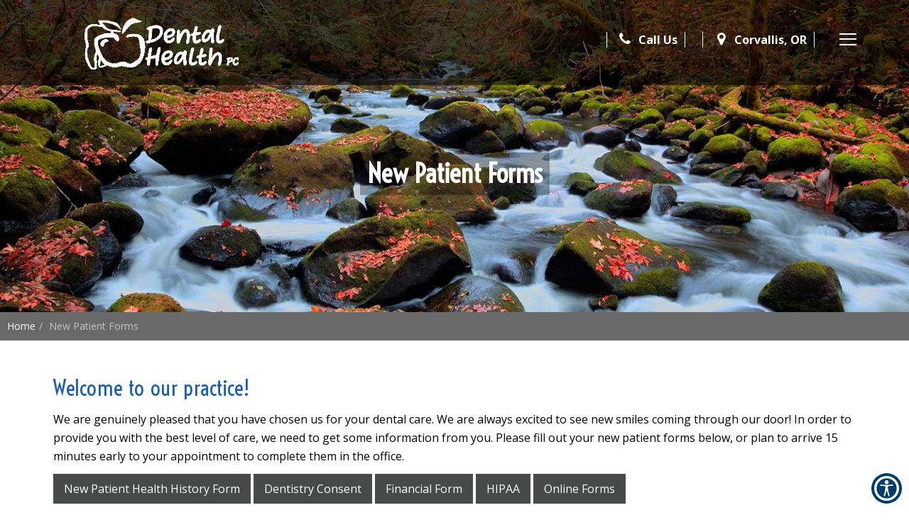

--- FILE ---
content_type: text/html; charset=UTF-8
request_url: https://www.corvallisdentalhealth.com/page/new-patient-forms/
body_size: 24847
content:
<!DOCTYPE html>
<html lang="en" class="font-loaded">
<head>
<meta content="width=device-width, initial-scale=1.0, user-scalable=no" name="viewport"><meta charset="utf-8"><meta content="IE=edge" http-equiv="X-UA-Compatible"><title>New Patient Forms | Dental Health PC</title><meta content="article" property="og:type"><meta content="https://www.corvallisdentalhealth.com/page/new-patient-forms/" property="og:url"><meta content="https://corvallisdentalhealth.com/wp-content/uploads/2025/07/200x200_migrated.png" property="og:image"><link href="https://www.corvallisdentalhealth.com/page/new-patient-forms/" hreflang="en" rel="alternate"><link href="https://gp-assets-1.growthplug.com" rel="dns-prefetch"><link href="https://gp-assets-2.growthplug.com" rel="dns-prefetch"><link href="https://fonts.googleapis.com" rel="dns-prefetch"><link href="https://www.googletagmanager.com" rel="dns-prefetch"><link href="https://www.google-analytics.com" rel="dns-prefetch"><link href="https://corvallisdentalhealth.com/wp-content/uploads/2025/07/333d4317d6f8df8182967d312fe49311_migrated.png" rel="icon" type="image/png"><script type="text/javascript">
            if (typeof Object.assign != 'function') {
                // Must be writable: true, enumerable: false, configurable: true
                Object.defineProperty(Object, "assign", {
                    value: function assign(target, varArgs) { // .length of function is 2
                    'use strict';
                    if (target == null) { // TypeError if undefined or null
                        throw new TypeError('Cannot convert undefined or null to object');
                    }

                    var to = Object(target);

                    for (var index = 1; index < arguments.length; index++) {
                        var nextSource = arguments[index];

                        if (nextSource != null) { // Skip over if undefined or null
                        for (var nextKey in nextSource) {
                            // Avoid bugs when hasOwnProperty is shadowed
                            if (Object.prototype.hasOwnProperty.call(nextSource, nextKey)) {
                            to[nextKey] = nextSource[nextKey];
                            }
                        }
                        }
                    }
                    return to;
                    },
                    writable: true,
                    configurable: true
                });
            }
        </script><script type="text/javascript">
                var fontData = {};
            </script><script type="text/javascript">
                    var font = '{}';
                    var fontParsed = (font && JSON.parse(font)) || {};
                    fontData = Object.assign(fontData, fontParsed);
                </script><link as="style" href="https://fonts.googleapis.com/css2?family=Voltaire&amp;display=swap" onload="this.onload=null;this.rel='stylesheet'" rel="preload"><noscript><link href="https://fonts.googleapis.com/css2?family=Voltaire&amp;display=swap" rel="stylesheet"></noscript><script type="text/javascript">
                    var font = '{}';
                    var fontParsed = (font && JSON.parse(font)) || {};
                    fontData = Object.assign(fontData, fontParsed);
                </script><link as="style" href="https://fonts.googleapis.com/css2?family=Open+Sans:wght@300;400;600;700&amp;display=swap" onload="this.onload=null;this.rel='stylesheet'" rel="preload"><noscript><link href="https://fonts.googleapis.com/css2?family=Open+Sans:wght@300;400;600;700&amp;display=swap" rel="stylesheet"></noscript><script type="text/javascript">
                    var font = '{}';
                    var fontParsed = (font && JSON.parse(font)) || {};
                    fontData = Object.assign(fontData, fontParsed);
                </script><link as="style" href="https://fonts.googleapis.com/css2?family=Open+Sans:wght@300;400;600;700&amp;display=swap" onload="this.onload=null;this.rel='stylesheet'" rel="preload"><noscript><link href="https://fonts.googleapis.com/css2?family=Open+Sans:wght@300;400;600;700&amp;display=swap" rel="stylesheet"></noscript><script type="text/javascript">
                    var font = '{}';
                    var fontParsed = (font && JSON.parse(font)) || {};
                    fontData = Object.assign(fontData, fontParsed);
                </script><link as="style" href="https://fonts.googleapis.com/css2?family=Voltaire&amp;display=swap" onload="this.onload=null;this.rel='stylesheet'" rel="preload"><noscript><link href="https://fonts.googleapis.com/css2?family=Voltaire&amp;display=swap" rel="stylesheet"></noscript><style type="text/css">html{font-family:sans-serif;-webkit-text-size-adjust:100%;-ms-text-size-adjust:100%}body{margin:0}figure,header,nav,section{display:block}a{background-color:transparent}a:active,a:hover{outline:0}h1{margin:.67em0;font-size:2em}img{border:0}figure{margin:1em40px}button,input{margin:0;font:inherit;color:inherit}button{overflow:visible}button{text-transform:none}button{-webkit-appearance:button;cursor:pointer}button::-moz-focus-inner,input::-moz-focus-inner{padding:0;border:0}input{line-height:normal}input[type=checkbox]{-webkit-box-sizing:border-box;-moz-box-sizing:border-box;box-sizing:border-box;padding:0}input[type=number]::-webkit-inner-spin-button,input[type=number]::-webkit-outer-spin-button{height:auto}@mediaprint{*,:after,:before{color:#000!important;text-shadow:none!important;background:00!important;-webkit-box-shadow:none!important;box-shadow:none!important}a,a:visited{text-decoration:underline}a[href]:after{content:"("attr(href)")"}a[href^="#"]:after{content:""}img{page-break-inside:avoid}img{max-width:100%!important}h3,p{orphans:3;widows:3}h3{page-break-after:avoid}}@font-face{font-family:'GlyphiconsHalflings';font-display:swap;src:url(https://corvallisdentalhealth.com/wp-content/uploads/2025/07/glyphicons-halflings-regular_migrated.eot);src:url(https://corvallisdentalhealth.com/wp-content/uploads/2025/07/glyphicons-halflings-regular_migrated.eot)format('embedded-opentype'),url(https://corvallisdentalhealth.com/wp-content/uploads/2025/07/glyphicons-halflings-regular_migrated.woff2)format('woff2'),url(https://corvallisdentalhealth.com/wp-content/uploads/2025/07/glyphicons-halflings-regular_migrated.woff)format('woff'),url(https://corvallisdentalhealth.com/wp-content/uploads/2025/07/glyphicons-halflings-regular_migrated.ttf)format('truetype'),url(https://corvallisdentalhealth.com/wp-content/uploads/2025/07/glyphicons-halflings-regular_migrated.svg)format('svg')}*{-webkit-box-sizing:border-box;-moz-box-sizing:border-box;box-sizing:border-box}:after,:before{-webkit-box-sizing:border-box;-moz-box-sizing:border-box;box-sizing:border-box}html{font-size:10px;-webkit-tap-highlight-color:rgba(0,0,0,0)}body{font-family:"HelveticaNeue",Helvetica,Arial,sans-serif;font-size:14px;line-height:1.42857143;color:#333;background-color:#fff}button,input{font-family:inherit;font-size:inherit;line-height:inherit}a{color:#337ab7;text-decoration:none}a:focus,a:hover{color:#23527c;text-decoration:underline}a:focus{outline:5pxauto-webkit-focus-ring-color;outline-offset:-2px}figure{margin:0}img{vertical-align:middle}.img-responsive{display:block;max-width:100%;height:auto}h1,h3,h4,h5{font-family:inherit;font-weight:500;line-height:1.1;color:inherit}h1,h3{margin-top:20px;margin-bottom:10px}h4,h5{margin-top:10px;margin-bottom:10px}h1{font-size:36px}h3{font-size:24px}h4{font-size:18px}h5{font-size:14px}p{margin:0010px}.text-center{text-align:center}ul{margin-top:0;margin-bottom:10px}.container{padding-right:15px;padding-left:15px;margin-right:auto;margin-left:auto}@media(min-width:768px){.container{width:750px}}@media(min-width:992px){.container{width:970px}}@media(min-width:1200px){.container{width:1170px}}.row{margin-right:-15px;margin-left:-15px}.col-md-12,.col-md-3,.col-md-4,.col-md-6{position:relative;min-height:1px;padding-right:15px;padding-left:15px}@media(min-width:992px){.col-md-12,.col-md-3,.col-md-4,.col-md-6{float:left}.col-md-12{width:100%}.col-md-6{width:50%}.col-md-4{width:33.33333333%}.col-md-3{width:25%}}@mediascreenand(max-width:767px){}label{display:inline-block;max-width:100%;margin-bottom:5px;font-weight:700}input[type=checkbox]{margin:4px00;margin-top:1px9;line-height:normal}input[type=checkbox]:focus{outline:5pxauto-webkit-focus-ring-color;outline-offset:-2px}.form-control{display:block;width:100%;height:34px;padding:6px12px;font-size:14px;line-height:1.42857143;color:#555;background-color:#fff;background-image:none;border:1pxsolid#ccc;border-radius:4px;-webkit-box-shadow:inset01px1pxrgba(0,0,0,.075);box-shadow:inset01px1pxrgba(0,0,0,.075);-webkit-transition:border-colorease-in-out.15s,-webkit-box-shadowease-in-out.15s;-o-transition:border-colorease-in-out.15s,box-shadowease-in-out.15s;transition:border-colorease-in-out.15s,box-shadowease-in-out.15s}.form-control:focus{border-color:#66afe9;outline:0;-webkit-box-shadow:inset01px1pxrgba(0,0,0,.075),008pxrgba(102,175,233,.6);box-shadow:inset01px1pxrgba(0,0,0,.075),008pxrgba(102,175,233,.6)}.form-control::-moz-placeholder{color:#999;opacity:1}.form-control:-ms-input-placeholder{color:#999}.form-control::-webkit-input-placeholder{color:#999}.form-control::-ms-expand{background-color:transparent;border:0}@mediascreenand(-webkit-min-device-pixel-ratio:0){}.form-group{margin-bottom:15px}.radio{position:relative;display:block;margin-top:10px;margin-bottom:10px}.radio-inline{position:relative;display:inline-block;padding-left:20px;margin-bottom:0;font-weight:400;vertical-align:middle;cursor:pointer}.btn{display:inline-block;padding:6px12px;margin-bottom:0;font-size:14px;font-weight:400;line-height:1.42857143;text-align:center;white-space:nowrap;vertical-align:middle;-ms-touch-action:manipulation;touch-action:manipulation;cursor:pointer;-webkit-user-select:none;-moz-user-select:none;-ms-user-select:none;user-select:none;background-image:none;border:1pxsolidtransparent;border-radius:4px}.btn:active:focus,.btn:focus{outline:5pxauto-webkit-focus-ring-color;outline-offset:-2px}.btn:focus,.btn:hover{color:#333;text-decoration:none}.btn:active{background-image:none;outline:0;-webkit-box-shadow:inset03px5pxrgba(0,0,0,.125);box-shadow:inset03px5pxrgba(0,0,0,.125)}.btn-primary{color:#fff;background-color:#337ab7;border-color:#2e6da4}.btn-primary:focus{color:#fff;background-color:#286090;border-color:#122b40}.btn-primary:hover{color:#fff;background-color:#286090;border-color:#204d74}.btn-primary:active{color:#fff;background-color:#286090;border-color:#204d74}.btn-primary:active:focus,.btn-primary:active:hover{color:#fff;background-color:#204d74;border-color:#122b40}.btn-primary:active{background-image:none}.breadcrumb{padding:8px15px;margin-bottom:20px;list-style:none;background-color:#f5f5f5;border-radius:4px}.breadcrumb>li{display:inline-block}.breadcrumb>li+li:before{padding:05px;color:#ccc;content:"/ 0a0"}@mediascreenand(min-width:768px){}@-webkit-keyframesprogress-bar-stripes{}@-o-keyframesprogress-bar-stripes{}@keyframesprogress-bar-stripes{}.panel>.table-responsive:first-child>.table:first-child>tbody:first-child>tr:first-childtd:first-child,.panel>.table-responsive:first-child>.table:first-child>tbody:first-child>tr:first-childth:first-child,.panel>.table-responsive:first-child>.table:first-child>thead:first-child>tr:first-childtd:first-child,.panel>.table-responsive:first-child>.table:first-child>thead:first-child>tr:first-childth:first-child,.panel>.table:first-child>tbody:first-child>tr:first-childtd:first-child,.panel>.table:first-child>tbody:first-child>tr:first-childth:first-child,.panel>.table:first-child>thead:first-child>tr:first-childtd:first-child,.panel>.table:first-child>thead:first-child>tr:first-childth:first-child{border-top-left-radius:3px}.panel>.table-responsive:first-child>.table:first-child>tbody:first-child>tr:first-childtd:last-child,.panel>.table-responsive:first-child>.table:first-child>tbody:first-child>tr:first-childth:last-child,.panel>.table-responsive:first-child>.table:first-child>thead:first-child>tr:first-childtd:last-child,.panel>.table-responsive:first-child>.table:first-child>thead:first-child>tr:first-childth:last-child,.panel>.table:first-child>tbody:first-child>tr:first-childtd:last-child,.panel>.table:first-child>tbody:first-child>tr:first-childth:last-child,.panel>.table:first-child>thead:first-child>tr:first-childtd:last-child,.panel>.table:first-child>thead:first-child>tr:first-childth:last-child{border-top-right-radius:3px}.panel>.table-responsive:last-child>.table:last-child>tbody:last-child>tr:last-childtd:first-child,.panel>.table-responsive:last-child>.table:last-child>tbody:last-child>tr:last-childth:first-child,.panel>.table-responsive:last-child>.table:last-child>tfoot:last-child>tr:last-childtd:first-child,.panel>.table-responsive:last-child>.table:last-child>tfoot:last-child>tr:last-childth:first-child,.panel>.table:last-child>tbody:last-child>tr:last-childtd:first-child,.panel>.table:last-child>tbody:last-child>tr:last-childth:first-child,.panel>.table:last-child>tfoot:last-child>tr:last-childtd:first-child,.panel>.table:last-child>tfoot:last-child>tr:last-childth:first-child{border-bottom-left-radius:3px}.panel>.table-responsive:last-child>.table:last-child>tbody:last-child>tr:last-childtd:last-child,.panel>.table-responsive:last-child>.table:last-child>tbody:last-child>tr:last-childth:last-child,.panel>.table-responsive:last-child>.table:last-child>tfoot:last-child>tr:last-childtd:last-child,.panel>.table-responsive:last-child>.table:last-child>tfoot:last-child>tr:last-childth:last-child,.panel>.table:last-child>tbody:last-child>tr:last-childtd:last-child,.panel>.table:last-child>tbody:last-child>tr:last-childth:last-child,.panel>.table:last-child>tfoot:last-child>tr:last-childtd:last-child,.panel>.table:last-child>tfoot:last-child>tr:last-childth:last-child{border-bottom-right-radius:3px}.panel>.table>tbody:first-child>tr:first-childtd,.panel>.table>tbody:first-child>tr:first-childth{border-top:0}.modal{position:fixed;top:0;right:0;bottom:0;left:0;z-index:1050;display:none;overflow:hidden;-webkit-overflow-scrolling:touch;outline:0}.modal-dialog{position:relative;width:auto;margin:10px}.modal-content{position:relative;background-color:#fff;-webkit-background-clip:padding-box;background-clip:padding-box;border:1pxsolid#999;border:1pxsolidrgba(0,0,0,.2);border-radius:6px;outline:0;-webkit-box-shadow:03px9pxrgba(0,0,0,.5);box-shadow:03px9pxrgba(0,0,0,.5)}.modal-body{position:relative;padding:15px}@media(min-width:768px){.modal-dialog{width:600px;margin:30pxauto}.modal-content{-webkit-box-shadow:05px15pxrgba(0,0,0,.5);box-shadow:05px15pxrgba(0,0,0,.5)}}@mediaalland(transform-3d),(-webkit-transform-3d){}@mediascreenand(min-width:768px){}.container:after,.container:before,.row:after,.row:before{display:table;content:""}.container:after,.row:after{clear:both}.pull-right{float:right!important}.hide{display:none!important}@-ms-viewport{width:device-width}.visible-xs{display:none!important}@media(max-width:767px){.visible-xs{display:block!important}}@mediaprint{}@mediaprint{}@mediaprint{}@mediaprint{}@mediaprint{}@charset"UTF-8";.animated{-webkit-animation-duration:1s;animation-duration:1s;-webkit-animation-fill-mode:both;animation-fill-mode:both}@-webkit-keyframesbounce{0%,20%,53%,80%,100%{-webkit-transition-timing-function:cubic-bezier(0.215,0.610,0.355,1.000);transition-timing-function:cubic-bezier(0.215,0.610,0.355,1.000);-webkit-transform:translate3d(0,0,0);transform:translate3d(0,0,0)}40%,43%{-webkit-transition-timing-function:cubic-bezier(0.755,0.050,0.855,0.060);transition-timing-function:cubic-bezier(0.755,0.050,0.855,0.060);-webkit-transform:translate3d(0,-30px,0);transform:translate3d(0,-30px,0)}70%{-webkit-transition-timing-function:cubic-bezier(0.755,0.050,0.855,0.060);transition-timing-function:cubic-bezier(0.755,0.050,0.855,0.060);-webkit-transform:translate3d(0,-15px,0);transform:translate3d(0,-15px,0)}90%{-webkit-transform:translate3d(0,-4px,0);transform:translate3d(0,-4px,0)}}@keyframesbounce{0%,20%,53%,80%,100%{-webkit-transition-timing-function:cubic-bezier(0.215,0.610,0.355,1.000);transition-timing-function:cubic-bezier(0.215,0.610,0.355,1.000);-webkit-transform:translate3d(0,0,0);transform:translate3d(0,0,0)}40%,43%{-webkit-transition-timing-function:cubic-bezier(0.755,0.050,0.855,0.060);transition-timing-function:cubic-bezier(0.755,0.050,0.855,0.060);-webkit-transform:translate3d(0,-30px,0);transform:translate3d(0,-30px,0)}70%{-webkit-transition-timing-function:cubic-bezier(0.755,0.050,0.855,0.060);transition-timing-function:cubic-bezier(0.755,0.050,0.855,0.060);-webkit-transform:translate3d(0,-15px,0);transform:translate3d(0,-15px,0)}90%{-webkit-transform:translate3d(0,-4px,0);transform:translate3d(0,-4px,0)}}@-webkit-keyframesflash{0%,50%,100%{opacity:1}25%,75%{opacity:0}}@keyframesflash{0%,50%,100%{opacity:1}25%,75%{opacity:0}}@-webkit-keyframespulse{0%{-webkit-transform:scale3d(1,1,1);transform:scale3d(1,1,1)}50%{-webkit-transform:scale3d(1.05,1.05,1.05);transform:scale3d(1.05,1.05,1.05)}100%{-webkit-transform:scale3d(1,1,1);transform:scale3d(1,1,1)}}@keyframespulse{0%{-webkit-transform:scale3d(1,1,1);transform:scale3d(1,1,1)}50%{-webkit-transform:scale3d(1.05,1.05,1.05);transform:scale3d(1.05,1.05,1.05)}100%{-webkit-transform:scale3d(1,1,1);transform:scale3d(1,1,1)}}@-webkit-keyframesrubberBand{0%{-webkit-transform:scale3d(1,1,1);transform:scale3d(1,1,1)}30%{-webkit-transform:scale3d(1.25,0.75,1);transform:scale3d(1.25,0.75,1)}40%{-webkit-transform:scale3d(0.75,1.25,1);transform:scale3d(0.75,1.25,1)}50%{-webkit-transform:scale3d(1.15,0.85,1);transform:scale3d(1.15,0.85,1)}65%{-webkit-transform:scale3d(.95,1.05,1);transform:scale3d(.95,1.05,1)}75%{-webkit-transform:scale3d(1.05,.95,1);transform:scale3d(1.05,.95,1)}100%{-webkit-transform:scale3d(1,1,1);transform:scale3d(1,1,1)}}@keyframesrubberBand{0%{-webkit-transform:scale3d(1,1,1);transform:scale3d(1,1,1)}30%{-webkit-transform:scale3d(1.25,0.75,1);transform:scale3d(1.25,0.75,1)}40%{-webkit-transform:scale3d(0.75,1.25,1);transform:scale3d(0.75,1.25,1)}50%{-webkit-transform:scale3d(1.15,0.85,1);transform:scale3d(1.15,0.85,1)}65%{-webkit-transform:scale3d(.95,1.05,1);transform:scale3d(.95,1.05,1)}75%{-webkit-transform:scale3d(1.05,.95,1);transform:scale3d(1.05,.95,1)}100%{-webkit-transform:scale3d(1,1,1);transform:scale3d(1,1,1)}}@-webkit-keyframesshake{0%,100%{-webkit-transform:translate3d(0,0,0);transform:translate3d(0,0,0)}10%,30%,50%,70%,90%{-webkit-transform:translate3d(-10px,0,0);transform:translate3d(-10px,0,0)}20%,40%,60%,80%{-webkit-transform:translate3d(10px,0,0);transform:translate3d(10px,0,0)}}@keyframesshake{0%,100%{-webkit-transform:translate3d(0,0,0);transform:translate3d(0,0,0)}10%,30%,50%,70%,90%{-webkit-transform:translate3d(-10px,0,0);transform:translate3d(-10px,0,0)}20%,40%,60%,80%{-webkit-transform:translate3d(10px,0,0);transform:translate3d(10px,0,0)}}@-webkit-keyframesswing{20%{-webkit-transform:rotate3d(0,0,1,15deg);transform:rotate3d(0,0,1,15deg)}40%{-webkit-transform:rotate3d(0,0,1,-10deg);transform:rotate3d(0,0,1,-10deg)}60%{-webkit-transform:rotate3d(0,0,1,5deg);transform:rotate3d(0,0,1,5deg)}80%{-webkit-transform:rotate3d(0,0,1,-5deg);transform:rotate3d(0,0,1,-5deg)}100%{-webkit-transform:rotate3d(0,0,1,0deg);transform:rotate3d(0,0,1,0deg)}}@keyframesswing{20%{-webkit-transform:rotate3d(0,0,1,15deg);transform:rotate3d(0,0,1,15deg)}40%{-webkit-transform:rotate3d(0,0,1,-10deg);transform:rotate3d(0,0,1,-10deg)}60%{-webkit-transform:rotate3d(0,0,1,5deg);transform:rotate3d(0,0,1,5deg)}80%{-webkit-transform:rotate3d(0,0,1,-5deg);transform:rotate3d(0,0,1,-5deg)}100%{-webkit-transform:rotate3d(0,0,1,0deg);transform:rotate3d(0,0,1,0deg)}}@-webkit-keyframestada{0%{-webkit-transform:scale3d(1,1,1);transform:scale3d(1,1,1)}10%,20%{-webkit-transform:scale3d(.9,.9,.9)rotate3d(0,0,1,-3deg);transform:scale3d(.9,.9,.9)rotate3d(0,0,1,-3deg)}30%,50%,70%,90%{-webkit-transform:scale3d(1.1,1.1,1.1)rotate3d(0,0,1,3deg);transform:scale3d(1.1,1.1,1.1)rotate3d(0,0,1,3deg)}40%,60%,80%{-webkit-transform:scale3d(1.1,1.1,1.1)rotate3d(0,0,1,-3deg);transform:scale3d(1.1,1.1,1.1)rotate3d(0,0,1,-3deg)}100%{-webkit-transform:scale3d(1,1,1);transform:scale3d(1,1,1)}}@keyframestada{0%{-webkit-transform:scale3d(1,1,1);transform:scale3d(1,1,1)}10%,20%{-webkit-transform:scale3d(.9,.9,.9)rotate3d(0,0,1,-3deg);transform:scale3d(.9,.9,.9)rotate3d(0,0,1,-3deg)}30%,50%,70%,90%{-webkit-transform:scale3d(1.1,1.1,1.1)rotate3d(0,0,1,3deg);transform:scale3d(1.1,1.1,1.1)rotate3d(0,0,1,3deg)}40%,60%,80%{-webkit-transform:scale3d(1.1,1.1,1.1)rotate3d(0,0,1,-3deg);transform:scale3d(1.1,1.1,1.1)rotate3d(0,0,1,-3deg)}100%{-webkit-transform:scale3d(1,1,1);transform:scale3d(1,1,1)}}@-webkit-keyframeswobble{0%{-webkit-transform:none;transform:none}15%{-webkit-transform:translate3d(-25%,0,0)rotate3d(0,0,1,-5deg);transform:translate3d(-25%,0,0)rotate3d(0,0,1,-5deg)}30%{-webkit-transform:translate3d(20%,0,0)rotate3d(0,0,1,3deg);transform:translate3d(20%,0,0)rotate3d(0,0,1,3deg)}45%{-webkit-transform:translate3d(-15%,0,0)rotate3d(0,0,1,-3deg);transform:translate3d(-15%,0,0)rotate3d(0,0,1,-3deg)}60%{-webkit-transform:translate3d(10%,0,0)rotate3d(0,0,1,2deg);transform:translate3d(10%,0,0)rotate3d(0,0,1,2deg)}75%{-webkit-transform:translate3d(-5%,0,0)rotate3d(0,0,1,-1deg);transform:translate3d(-5%,0,0)rotate3d(0,0,1,-1deg)}100%{-webkit-transform:none;transform:none}}@keyframeswobble{0%{-webkit-transform:none;transform:none}15%{-webkit-transform:translate3d(-25%,0,0)rotate3d(0,0,1,-5deg);transform:translate3d(-25%,0,0)rotate3d(0,0,1,-5deg)}30%{-webkit-transform:translate3d(20%,0,0)rotate3d(0,0,1,3deg);transform:translate3d(20%,0,0)rotate3d(0,0,1,3deg)}45%{-webkit-transform:translate3d(-15%,0,0)rotate3d(0,0,1,-3deg);transform:translate3d(-15%,0,0)rotate3d(0,0,1,-3deg)}60%{-webkit-transform:translate3d(10%,0,0)rotate3d(0,0,1,2deg);transform:translate3d(10%,0,0)rotate3d(0,0,1,2deg)}75%{-webkit-transform:translate3d(-5%,0,0)rotate3d(0,0,1,-1deg);transform:translate3d(-5%,0,0)rotate3d(0,0,1,-1deg)}100%{-webkit-transform:none;transform:none}}@-webkit-keyframesbounceIn{0%,20%,40%,60%,80%,100%{-webkit-transition-timing-function:cubic-bezier(0.215,0.610,0.355,1.000);transition-timing-function:cubic-bezier(0.215,0.610,0.355,1.000)}0%{opacity:0;-webkit-transform:scale3d(.3,.3,.3);transform:scale3d(.3,.3,.3)}20%{-webkit-transform:scale3d(1.1,1.1,1.1);transform:scale3d(1.1,1.1,1.1)}40%{-webkit-transform:scale3d(.9,.9,.9);transform:scale3d(.9,.9,.9)}60%{opacity:1;-webkit-transform:scale3d(1.03,1.03,1.03);transform:scale3d(1.03,1.03,1.03)}80%{-webkit-transform:scale3d(.97,.97,.97);transform:scale3d(.97,.97,.97)}100%{opacity:1;-webkit-transform:scale3d(1,1,1);transform:scale3d(1,1,1)}}@keyframesbounceIn{0%,20%,40%,60%,80%,100%{-webkit-transition-timing-function:cubic-bezier(0.215,0.610,0.355,1.000);transition-timing-function:cubic-bezier(0.215,0.610,0.355,1.000)}0%{opacity:0;-webkit-transform:scale3d(.3,.3,.3);transform:scale3d(.3,.3,.3)}20%{-webkit-transform:scale3d(1.1,1.1,1.1);transform:scale3d(1.1,1.1,1.1)}40%{-webkit-transform:scale3d(.9,.9,.9);transform:scale3d(.9,.9,.9)}60%{opacity:1;-webkit-transform:scale3d(1.03,1.03,1.03);transform:scale3d(1.03,1.03,1.03)}80%{-webkit-transform:scale3d(.97,.97,.97);transform:scale3d(.97,.97,.97)}100%{opacity:1;-webkit-transform:scale3d(1,1,1);transform:scale3d(1,1,1)}}@-webkit-keyframesbounceInDown{0%,60%,75%,90%,100%{-webkit-transition-timing-function:cubic-bezier(0.215,0.610,0.355,1.000);transition-timing-function:cubic-bezier(0.215,0.610,0.355,1.000)}0%{opacity:0;-webkit-transform:translate3d(0,-3000px,0);transform:translate3d(0,-3000px,0)}60%{opacity:1;-webkit-transform:translate3d(0,25px,0);transform:translate3d(0,25px,0)}75%{-webkit-transform:translate3d(0,-10px,0);transform:translate3d(0,-10px,0)}90%{-webkit-transform:translate3d(0,5px,0);transform:translate3d(0,5px,0)}100%{-webkit-transform:none;transform:none}}@keyframesbounceInDown{0%,60%,75%,90%,100%{-webkit-transition-timing-function:cubic-bezier(0.215,0.610,0.355,1.000);transition-timing-function:cubic-bezier(0.215,0.610,0.355,1.000)}0%{opacity:0;-webkit-transform:translate3d(0,-3000px,0);transform:translate3d(0,-3000px,0)}60%{opacity:1;-webkit-transform:translate3d(0,25px,0);transform:translate3d(0,25px,0)}75%{-webkit-transform:translate3d(0,-10px,0);transform:translate3d(0,-10px,0)}90%{-webkit-transform:translate3d(0,5px,0);transform:translate3d(0,5px,0)}100%{-webkit-transform:none;transform:none}}@-webkit-keyframesbounceInLeft{0%,60%,75%,90%,100%{-webkit-transition-timing-function:cubic-bezier(0.215,0.610,0.355,1.000);transition-timing-function:cubic-bezier(0.215,0.610,0.355,1.000)}0%{opacity:0;-webkit-transform:translate3d(-3000px,0,0);transform:translate3d(-3000px,0,0)}60%{opacity:1;-webkit-transform:translate3d(25px,0,0);transform:translate3d(25px,0,0)}75%{-webkit-transform:translate3d(-10px,0,0);transform:translate3d(-10px,0,0)}90%{-webkit-transform:translate3d(5px,0,0);transform:translate3d(5px,0,0)}100%{-webkit-transform:none;transform:none}}@keyframesbounceInLeft{0%,60%,75%,90%,100%{-webkit-transition-timing-function:cubic-bezier(0.215,0.610,0.355,1.000);transition-timing-function:cubic-bezier(0.215,0.610,0.355,1.000)}0%{opacity:0;-webkit-transform:translate3d(-3000px,0,0);transform:translate3d(-3000px,0,0)}60%{opacity:1;-webkit-transform:translate3d(25px,0,0);transform:translate3d(25px,0,0)}75%{-webkit-transform:translate3d(-10px,0,0);transform:translate3d(-10px,0,0)}90%{-webkit-transform:translate3d(5px,0,0);transform:translate3d(5px,0,0)}100%{-webkit-transform:none;transform:none}}@-webkit-keyframesbounceInRight{0%,60%,75%,90%,100%{-webkit-transition-timing-function:cubic-bezier(0.215,0.610,0.355,1.000);transition-timing-function:cubic-bezier(0.215,0.610,0.355,1.000)}0%{opacity:0;-webkit-transform:translate3d(3000px,0,0);transform:translate3d(3000px,0,0)}60%{opacity:1;-webkit-transform:translate3d(-25px,0,0);transform:translate3d(-25px,0,0)}75%{-webkit-transform:translate3d(10px,0,0);transform:translate3d(10px,0,0)}90%{-webkit-transform:translate3d(-5px,0,0);transform:translate3d(-5px,0,0)}100%{-webkit-transform:none;transform:none}}@keyframesbounceInRight{0%,60%,75%,90%,100%{-webkit-transition-timing-function:cubic-bezier(0.215,0.610,0.355,1.000);transition-timing-function:cubic-bezier(0.215,0.610,0.355,1.000)}0%{opacity:0;-webkit-transform:translate3d(3000px,0,0);transform:translate3d(3000px,0,0)}60%{opacity:1;-webkit-transform:translate3d(-25px,0,0);transform:translate3d(-25px,0,0)}75%{-webkit-transform:translate3d(10px,0,0);transform:translate3d(10px,0,0)}90%{-webkit-transform:translate3d(-5px,0,0);transform:translate3d(-5px,0,0)}100%{-webkit-transform:none;transform:none}}@-webkit-keyframesbounceInUp{0%,60%,75%,90%,100%{-webkit-transition-timing-function:cubic-bezier(0.215,0.610,0.355,1.000);transition-timing-function:cubic-bezier(0.215,0.610,0.355,1.000)}0%{opacity:0;-webkit-transform:translate3d(0,3000px,0);transform:translate3d(0,3000px,0)}60%{opacity:1;-webkit-transform:translate3d(0,-20px,0);transform:translate3d(0,-20px,0)}75%{-webkit-transform:translate3d(0,10px,0);transform:translate3d(0,10px,0)}90%{-webkit-transform:translate3d(0,-5px,0);transform:translate3d(0,-5px,0)}100%{-webkit-transform:translate3d(0,0,0);transform:translate3d(0,0,0)}}@keyframesbounceInUp{0%,60%,75%,90%,100%{-webkit-transition-timing-function:cubic-bezier(0.215,0.610,0.355,1.000);transition-timing-function:cubic-bezier(0.215,0.610,0.355,1.000)}0%{opacity:0;-webkit-transform:translate3d(0,3000px,0);transform:translate3d(0,3000px,0)}60%{opacity:1;-webkit-transform:translate3d(0,-20px,0);transform:translate3d(0,-20px,0)}75%{-webkit-transform:translate3d(0,10px,0);transform:translate3d(0,10px,0)}90%{-webkit-transform:translate3d(0,-5px,0);transform:translate3d(0,-5px,0)}100%{-webkit-transform:translate3d(0,0,0);transform:translate3d(0,0,0)}}@-webkit-keyframesbounceOut{20%{-webkit-transform:scale3d(.9,.9,.9);transform:scale3d(.9,.9,.9)}50%,55%{opacity:1;-webkit-transform:scale3d(1.1,1.1,1.1);transform:scale3d(1.1,1.1,1.1)}100%{opacity:0;-webkit-transform:scale3d(.3,.3,.3);transform:scale3d(.3,.3,.3)}}@keyframesbounceOut{20%{-webkit-transform:scale3d(.9,.9,.9);transform:scale3d(.9,.9,.9)}50%,55%{opacity:1;-webkit-transform:scale3d(1.1,1.1,1.1);transform:scale3d(1.1,1.1,1.1)}100%{opacity:0;-webkit-transform:scale3d(.3,.3,.3);transform:scale3d(.3,.3,.3)}}@-webkit-keyframesbounceOutDown{20%{-webkit-transform:translate3d(0,10px,0);transform:translate3d(0,10px,0)}40%,45%{opacity:1;-webkit-transform:translate3d(0,-20px,0);transform:translate3d(0,-20px,0)}100%{opacity:0;-webkit-transform:translate3d(0,2000px,0);transform:translate3d(0,2000px,0)}}@keyframesbounceOutDown{20%{-webkit-transform:translate3d(0,10px,0);transform:translate3d(0,10px,0)}40%,45%{opacity:1;-webkit-transform:translate3d(0,-20px,0);transform:translate3d(0,-20px,0)}100%{opacity:0;-webkit-transform:translate3d(0,2000px,0);transform:translate3d(0,2000px,0)}}@-webkit-keyframesbounceOutLeft{20%{opacity:1;-webkit-transform:translate3d(20px,0,0);transform:translate3d(20px,0,0)}100%{opacity:0;-webkit-transform:translate3d(-2000px,0,0);transform:translate3d(-2000px,0,0)}}@keyframesbounceOutLeft{20%{opacity:1;-webkit-transform:translate3d(20px,0,0);transform:translate3d(20px,0,0)}100%{opacity:0;-webkit-transform:translate3d(-2000px,0,0);transform:translate3d(-2000px,0,0)}}@-webkit-keyframesbounceOutRight{20%{opacity:1;-webkit-transform:translate3d(-20px,0,0);transform:translate3d(-20px,0,0)}100%{opacity:0;-webkit-transform:translate3d(2000px,0,0);transform:translate3d(2000px,0,0)}}@keyframesbounceOutRight{20%{opacity:1;-webkit-transform:translate3d(-20px,0,0);transform:translate3d(-20px,0,0)}100%{opacity:0;-webkit-transform:translate3d(2000px,0,0);transform:translate3d(2000px,0,0)}}@-webkit-keyframesbounceOutUp{20%{-webkit-transform:translate3d(0,-10px,0);transform:translate3d(0,-10px,0)}40%,45%{opacity:1;-webkit-transform:translate3d(0,20px,0);transform:translate3d(0,20px,0)}100%{opacity:0;-webkit-transform:translate3d(0,-2000px,0);transform:translate3d(0,-2000px,0)}}@keyframesbounceOutUp{20%{-webkit-transform:translate3d(0,-10px,0);transform:translate3d(0,-10px,0)}40%,45%{opacity:1;-webkit-transform:translate3d(0,20px,0);transform:translate3d(0,20px,0)}100%{opacity:0;-webkit-transform:translate3d(0,-2000px,0);transform:translate3d(0,-2000px,0)}}@-webkit-keyframesfadeIn{0%{opacity:0}100%{opacity:1}}@keyframesfadeIn{0%{opacity:0}100%{opacity:1}}@-webkit-keyframesfadeInDown{0%{opacity:0;-webkit-transform:translate3d(0,-100%,0);transform:translate3d(0,-100%,0)}100%{opacity:1;-webkit-transform:none;transform:none}}@keyframesfadeInDown{0%{opacity:0;-webkit-transform:translate3d(0,-100%,0);transform:translate3d(0,-100%,0)}100%{opacity:1;-webkit-transform:none;transform:none}}@-webkit-keyframesfadeInDownBig{0%{opacity:0;-webkit-transform:translate3d(0,-2000px,0);transform:translate3d(0,-2000px,0)}100%{opacity:1;-webkit-transform:none;transform:none}}@keyframesfadeInDownBig{0%{opacity:0;-webkit-transform:translate3d(0,-2000px,0);transform:translate3d(0,-2000px,0)}100%{opacity:1;-webkit-transform:none;transform:none}}@-webkit-keyframesfadeInLeft{0%{opacity:0;-webkit-transform:translate3d(-100%,0,0);transform:translate3d(-100%,0,0)}100%{opacity:1;-webkit-transform:none;transform:none}}@keyframesfadeInLeft{0%{opacity:0;-webkit-transform:translate3d(-100%,0,0);transform:translate3d(-100%,0,0)}100%{opacity:1;-webkit-transform:none;transform:none}}@-webkit-keyframesfadeInLeftBig{0%{opacity:0;-webkit-transform:translate3d(-2000px,0,0);transform:translate3d(-2000px,0,0)}100%{opacity:1;-webkit-transform:none;transform:none}}@keyframesfadeInLeftBig{0%{opacity:0;-webkit-transform:translate3d(-2000px,0,0);transform:translate3d(-2000px,0,0)}100%{opacity:1;-webkit-transform:none;transform:none}}@-webkit-keyframesfadeInRight{0%{opacity:0;-webkit-transform:translate3d(100%,0,0);transform:translate3d(100%,0,0)}100%{opacity:1;-webkit-transform:none;transform:none}}@keyframesfadeInRight{0%{opacity:0;-webkit-transform:translate3d(100%,0,0);transform:translate3d(100%,0,0)}100%{opacity:1;-webkit-transform:none;transform:none}}@-webkit-keyframesfadeInRightBig{0%{opacity:0;-webkit-transform:translate3d(2000px,0,0);transform:translate3d(2000px,0,0)}100%{opacity:1;-webkit-transform:none;transform:none}}@keyframesfadeInRightBig{0%{opacity:0;-webkit-transform:translate3d(2000px,0,0);transform:translate3d(2000px,0,0)}100%{opacity:1;-webkit-transform:none;transform:none}}@-webkit-keyframesfadeInUp{0%{opacity:0;-webkit-transform:translate3d(0,100%,0);transform:translate3d(0,100%,0)}100%{opacity:1;-webkit-transform:none;transform:none}}@keyframesfadeInUp{0%{opacity:0;-webkit-transform:translate3d(0,100%,0);transform:translate3d(0,100%,0)}100%{opacity:1;-webkit-transform:none;transform:none}}@-webkit-keyframesfadeInUpBig{0%{opacity:0;-webkit-transform:translate3d(0,2000px,0);transform:translate3d(0,2000px,0)}100%{opacity:1;-webkit-transform:none;transform:none}}@keyframesfadeInUpBig{0%{opacity:0;-webkit-transform:translate3d(0,2000px,0);transform:translate3d(0,2000px,0)}100%{opacity:1;-webkit-transform:none;transform:none}}@-webkit-keyframesfadeOut{0%{opacity:1}100%{opacity:0}}@keyframesfadeOut{0%{opacity:1}100%{opacity:0}}@-webkit-keyframesfadeOutDown{0%{opacity:1}100%{opacity:0;-webkit-transform:translate3d(0,100%,0);transform:translate3d(0,100%,0)}}@keyframesfadeOutDown{0%{opacity:1}100%{opacity:0;-webkit-transform:translate3d(0,100%,0);transform:translate3d(0,100%,0)}}@-webkit-keyframesfadeOutDownBig{0%{opacity:1}100%{opacity:0;-webkit-transform:translate3d(0,2000px,0);transform:translate3d(0,2000px,0)}}@keyframesfadeOutDownBig{0%{opacity:1}100%{opacity:0;-webkit-transform:translate3d(0,2000px,0);transform:translate3d(0,2000px,0)}}@-webkit-keyframesfadeOutLeft{0%{opacity:1}100%{opacity:0;-webkit-transform:translate3d(-100%,0,0);transform:translate3d(-100%,0,0)}}@keyframesfadeOutLeft{0%{opacity:1}100%{opacity:0;-webkit-transform:translate3d(-100%,0,0);transform:translate3d(-100%,0,0)}}@-webkit-keyframesfadeOutLeftBig{0%{opacity:1}100%{opacity:0;-webkit-transform:translate3d(-2000px,0,0);transform:translate3d(-2000px,0,0)}}@keyframesfadeOutLeftBig{0%{opacity:1}100%{opacity:0;-webkit-transform:translate3d(-2000px,0,0);transform:translate3d(-2000px,0,0)}}@-webkit-keyframesfadeOutRight{0%{opacity:1}100%{opacity:0;-webkit-transform:translate3d(100%,0,0);transform:translate3d(100%,0,0)}}@keyframesfadeOutRight{0%{opacity:1}100%{opacity:0;-webkit-transform:translate3d(100%,0,0);transform:translate3d(100%,0,0)}}@-webkit-keyframesfadeOutRightBig{0%{opacity:1}100%{opacity:0;-webkit-transform:translate3d(2000px,0,0);transform:translate3d(2000px,0,0)}}@keyframesfadeOutRightBig{0%{opacity:1}100%{opacity:0;-webkit-transform:translate3d(2000px,0,0);transform:translate3d(2000px,0,0)}}@-webkit-keyframesfadeOutUp{0%{opacity:1}100%{opacity:0;-webkit-transform:translate3d(0,-100%,0);transform:translate3d(0,-100%,0)}}@keyframesfadeOutUp{0%{opacity:1}100%{opacity:0;-webkit-transform:translate3d(0,-100%,0);transform:translate3d(0,-100%,0)}}@-webkit-keyframesfadeOutUpBig{0%{opacity:1}100%{opacity:0;-webkit-transform:translate3d(0,-2000px,0);transform:translate3d(0,-2000px,0)}}@keyframesfadeOutUpBig{0%{opacity:1}100%{opacity:0;-webkit-transform:translate3d(0,-2000px,0);transform:translate3d(0,-2000px,0)}}@-webkit-keyframesflip{0%{-webkit-transform:perspective(400px)rotate3d(0,1,0,-360deg);transform:perspective(400px)rotate3d(0,1,0,-360deg);-webkit-animation-timing-function:ease-out;animation-timing-function:ease-out}40%{-webkit-transform:perspective(400px)translate3d(0,0,150px)rotate3d(0,1,0,-190deg);transform:perspective(400px)translate3d(0,0,150px)rotate3d(0,1,0,-190deg);-webkit-animation-timing-function:ease-out;animation-timing-function:ease-out}50%{-webkit-transform:perspective(400px)translate3d(0,0,150px)rotate3d(0,1,0,-170deg);transform:perspective(400px)translate3d(0,0,150px)rotate3d(0,1,0,-170deg);-webkit-animation-timing-function:ease-in;animation-timing-function:ease-in}80%{-webkit-transform:perspective(400px)scale3d(.95,.95,.95);transform:perspective(400px)scale3d(.95,.95,.95);-webkit-animation-timing-function:ease-in;animation-timing-function:ease-in}100%{-webkit-transform:perspective(400px);transform:perspective(400px);-webkit-animation-timing-function:ease-in;animation-timing-function:ease-in}}@keyframesflip{0%{-webkit-transform:perspective(400px)rotate3d(0,1,0,-360deg);transform:perspective(400px)rotate3d(0,1,0,-360deg);-webkit-animation-timing-function:ease-out;animation-timing-function:ease-out}40%{-webkit-transform:perspective(400px)translate3d(0,0,150px)rotate3d(0,1,0,-190deg);transform:perspective(400px)translate3d(0,0,150px)rotate3d(0,1,0,-190deg);-webkit-animation-timing-function:ease-out;animation-timing-function:ease-out}50%{-webkit-transform:perspective(400px)translate3d(0,0,150px)rotate3d(0,1,0,-170deg);transform:perspective(400px)translate3d(0,0,150px)rotate3d(0,1,0,-170deg);-webkit-animation-timing-function:ease-in;animation-timing-function:ease-in}80%{-webkit-transform:perspective(400px)scale3d(.95,.95,.95);transform:perspective(400px)scale3d(.95,.95,.95);-webkit-animation-timing-function:ease-in;animation-timing-function:ease-in}100%{-webkit-transform:perspective(400px);transform:perspective(400px);-webkit-animation-timing-function:ease-in;animation-timing-function:ease-in}}@-webkit-keyframesflipInX{0%{-webkit-transform:perspective(400px)rotate3d(1,0,0,90deg);transform:perspective(400px)rotate3d(1,0,0,90deg);-webkit-transition-timing-function:ease-in;transition-timing-function:ease-in;opacity:0}40%{-webkit-transform:perspective(400px)rotate3d(1,0,0,-20deg);transform:perspective(400px)rotate3d(1,0,0,-20deg);-webkit-transition-timing-function:ease-in;transition-timing-function:ease-in}60%{-webkit-transform:perspective(400px)rotate3d(1,0,0,10deg);transform:perspective(400px)rotate3d(1,0,0,10deg);opacity:1}80%{-webkit-transform:perspective(400px)rotate3d(1,0,0,-5deg);transform:perspective(400px)rotate3d(1,0,0,-5deg)}100%{-webkit-transform:perspective(400px);transform:perspective(400px)}}@keyframesflipInX{0%{-webkit-transform:perspective(400px)rotate3d(1,0,0,90deg);transform:perspective(400px)rotate3d(1,0,0,90deg);-webkit-transition-timing-function:ease-in;transition-timing-function:ease-in;opacity:0}40%{-webkit-transform:perspective(400px)rotate3d(1,0,0,-20deg);transform:perspective(400px)rotate3d(1,0,0,-20deg);-webkit-transition-timing-function:ease-in;transition-timing-function:ease-in}60%{-webkit-transform:perspective(400px)rotate3d(1,0,0,10deg);transform:perspective(400px)rotate3d(1,0,0,10deg);opacity:1}80%{-webkit-transform:perspective(400px)rotate3d(1,0,0,-5deg);transform:perspective(400px)rotate3d(1,0,0,-5deg)}100%{-webkit-transform:perspective(400px);transform:perspective(400px)}}@-webkit-keyframesflipInY{0%{-webkit-transform:perspective(400px)rotate3d(0,1,0,90deg);transform:perspective(400px)rotate3d(0,1,0,90deg);-webkit-transition-timing-function:ease-in;transition-timing-function:ease-in;opacity:0}40%{-webkit-transform:perspective(400px)rotate3d(0,1,0,-20deg);transform:perspective(400px)rotate3d(0,1,0,-20deg);-webkit-transition-timing-function:ease-in;transition-timing-function:ease-in}60%{-webkit-transform:perspective(400px)rotate3d(0,1,0,10deg);transform:perspective(400px)rotate3d(0,1,0,10deg);opacity:1}80%{-webkit-transform:perspective(400px)rotate3d(0,1,0,-5deg);transform:perspective(400px)rotate3d(0,1,0,-5deg)}100%{-webkit-transform:perspective(400px);transform:perspective(400px)}}@keyframesflipInY{0%{-webkit-transform:perspective(400px)rotate3d(0,1,0,90deg);transform:perspective(400px)rotate3d(0,1,0,90deg);-webkit-transition-timing-function:ease-in;transition-timing-function:ease-in;opacity:0}40%{-webkit-transform:perspective(400px)rotate3d(0,1,0,-20deg);transform:perspective(400px)rotate3d(0,1,0,-20deg);-webkit-transition-timing-function:ease-in;transition-timing-function:ease-in}60%{-webkit-transform:perspective(400px)rotate3d(0,1,0,10deg);transform:perspective(400px)rotate3d(0,1,0,10deg);opacity:1}80%{-webkit-transform:perspective(400px)rotate3d(0,1,0,-5deg);transform:perspective(400px)rotate3d(0,1,0,-5deg)}100%{-webkit-transform:perspective(400px);transform:perspective(400px)}}@-webkit-keyframesflipOutX{0%{-webkit-transform:perspective(400px);transform:perspective(400px)}30%{-webkit-transform:perspective(400px)rotate3d(1,0,0,-20deg);transform:perspective(400px)rotate3d(1,0,0,-20deg);opacity:1}100%{-webkit-transform:perspective(400px)rotate3d(1,0,0,90deg);transform:perspective(400px)rotate3d(1,0,0,90deg);opacity:0}}@keyframesflipOutX{0%{-webkit-transform:perspective(400px);transform:perspective(400px)}30%{-webkit-transform:perspective(400px)rotate3d(1,0,0,-20deg);transform:perspective(400px)rotate3d(1,0,0,-20deg);opacity:1}100%{-webkit-transform:perspective(400px)rotate3d(1,0,0,90deg);transform:perspective(400px)rotate3d(1,0,0,90deg);opacity:0}}@-webkit-keyframesflipOutY{0%{-webkit-transform:perspective(400px);transform:perspective(400px)}30%{-webkit-transform:perspective(400px)rotate3d(0,1,0,-15deg);transform:perspective(400px)rotate3d(0,1,0,-15deg);opacity:1}100%{-webkit-transform:perspective(400px)rotate3d(0,1,0,90deg);transform:perspective(400px)rotate3d(0,1,0,90deg);opacity:0}}@keyframesflipOutY{0%{-webkit-transform:perspective(400px);transform:perspective(400px)}30%{-webkit-transform:perspective(400px)rotate3d(0,1,0,-15deg);transform:perspective(400px)rotate3d(0,1,0,-15deg);opacity:1}100%{-webkit-transform:perspective(400px)rotate3d(0,1,0,90deg);transform:perspective(400px)rotate3d(0,1,0,90deg);opacity:0}}@-webkit-keyframeslightSpeedIn{0%{-webkit-transform:translate3d(100%,0,0)skewX(-30deg);transform:translate3d(100%,0,0)skewX(-30deg);opacity:0}60%{-webkit-transform:skewX(20deg);transform:skewX(20deg);opacity:1}80%{-webkit-transform:skewX(-5deg);transform:skewX(-5deg);opacity:1}100%{-webkit-transform:none;transform:none;opacity:1}}@keyframeslightSpeedIn{0%{-webkit-transform:translate3d(100%,0,0)skewX(-30deg);transform:translate3d(100%,0,0)skewX(-30deg);opacity:0}60%{-webkit-transform:skewX(20deg);transform:skewX(20deg);opacity:1}80%{-webkit-transform:skewX(-5deg);transform:skewX(-5deg);opacity:1}100%{-webkit-transform:none;transform:none;opacity:1}}@-webkit-keyframeslightSpeedOut{0%{opacity:1}100%{-webkit-transform:translate3d(100%,0,0)skewX(30deg);transform:translate3d(100%,0,0)skewX(30deg);opacity:0}}@keyframeslightSpeedOut{0%{opacity:1}100%{-webkit-transform:translate3d(100%,0,0)skewX(30deg);transform:translate3d(100%,0,0)skewX(30deg);opacity:0}}@-webkit-keyframesrotateIn{0%{-webkit-transform-origin:center;transform-origin:center;-webkit-transform:rotate3d(0,0,1,-200deg);transform:rotate3d(0,0,1,-200deg);opacity:0}100%{-webkit-transform-origin:center;transform-origin:center;-webkit-transform:none;transform:none;opacity:1}}@keyframesrotateIn{0%{-webkit-transform-origin:center;transform-origin:center;-webkit-transform:rotate3d(0,0,1,-200deg);transform:rotate3d(0,0,1,-200deg);opacity:0}100%{-webkit-transform-origin:center;transform-origin:center;-webkit-transform:none;transform:none;opacity:1}}@-webkit-keyframesrotateInDownLeft{0%{-webkit-transform-origin:leftbottom;transform-origin:leftbottom;-webkit-transform:rotate3d(0,0,1,-45deg);transform:rotate3d(0,0,1,-45deg);opacity:0}100%{-webkit-transform-origin:leftbottom;transform-origin:leftbottom;-webkit-transform:none;transform:none;opacity:1}}@keyframesrotateInDownLeft{0%{-webkit-transform-origin:leftbottom;transform-origin:leftbottom;-webkit-transform:rotate3d(0,0,1,-45deg);transform:rotate3d(0,0,1,-45deg);opacity:0}100%{-webkit-transform-origin:leftbottom;transform-origin:leftbottom;-webkit-transform:none;transform:none;opacity:1}}@-webkit-keyframesrotateInDownRight{0%{-webkit-transform-origin:rightbottom;transform-origin:rightbottom;-webkit-transform:rotate3d(0,0,1,45deg);transform:rotate3d(0,0,1,45deg);opacity:0}100%{-webkit-transform-origin:rightbottom;transform-origin:rightbottom;-webkit-transform:none;transform:none;opacity:1}}@keyframesrotateInDownRight{0%{-webkit-transform-origin:rightbottom;transform-origin:rightbottom;-webkit-transform:rotate3d(0,0,1,45deg);transform:rotate3d(0,0,1,45deg);opacity:0}100%{-webkit-transform-origin:rightbottom;transform-origin:rightbottom;-webkit-transform:none;transform:none;opacity:1}}@-webkit-keyframesrotateInUpLeft{0%{-webkit-transform-origin:leftbottom;transform-origin:leftbottom;-webkit-transform:rotate3d(0,0,1,45deg);transform:rotate3d(0,0,1,45deg);opacity:0}100%{-webkit-transform-origin:leftbottom;transform-origin:leftbottom;-webkit-transform:none;transform:none;opacity:1}}@keyframesrotateInUpLeft{0%{-webkit-transform-origin:leftbottom;transform-origin:leftbottom;-webkit-transform:rotate3d(0,0,1,45deg);transform:rotate3d(0,0,1,45deg);opacity:0}100%{-webkit-transform-origin:leftbottom;transform-origin:leftbottom;-webkit-transform:none;transform:none;opacity:1}}@-webkit-keyframesrotateInUpRight{0%{-webkit-transform-origin:rightbottom;transform-origin:rightbottom;-webkit-transform:rotate3d(0,0,1,-90deg);transform:rotate3d(0,0,1,-90deg);opacity:0}100%{-webkit-transform-origin:rightbottom;transform-origin:rightbottom;-webkit-transform:none;transform:none;opacity:1}}@keyframesrotateInUpRight{0%{-webkit-transform-origin:rightbottom;transform-origin:rightbottom;-webkit-transform:rotate3d(0,0,1,-90deg);transform:rotate3d(0,0,1,-90deg);opacity:0}100%{-webkit-transform-origin:rightbottom;transform-origin:rightbottom;-webkit-transform:none;transform:none;opacity:1}}@-webkit-keyframesrotateOut{0%{-webkit-transform-origin:center;transform-origin:center;opacity:1}100%{-webkit-transform-origin:center;transform-origin:center;-webkit-transform:rotate3d(0,0,1,200deg);transform:rotate3d(0,0,1,200deg);opacity:0}}@keyframesrotateOut{0%{-webkit-transform-origin:center;transform-origin:center;opacity:1}100%{-webkit-transform-origin:center;transform-origin:center;-webkit-transform:rotate3d(0,0,1,200deg);transform:rotate3d(0,0,1,200deg);opacity:0}}@-webkit-keyframesrotateOutDownLeft{0%{-webkit-transform-origin:leftbottom;transform-origin:leftbottom;opacity:1}100%{-webkit-transform-origin:leftbottom;transform-origin:leftbottom;-webkit-transform:rotate3d(0,0,1,45deg);transform:rotate3d(0,0,1,45deg);opacity:0}}@keyframesrotateOutDownLeft{0%{-webkit-transform-origin:leftbottom;transform-origin:leftbottom;opacity:1}100%{-webkit-transform-origin:leftbottom;transform-origin:leftbottom;-webkit-transform:rotate3d(0,0,1,45deg);transform:rotate3d(0,0,1,45deg);opacity:0}}@-webkit-keyframesrotateOutDownRight{0%{-webkit-transform-origin:rightbottom;transform-origin:rightbottom;opacity:1}100%{-webkit-transform-origin:rightbottom;transform-origin:rightbottom;-webkit-transform:rotate3d(0,0,1,-45deg);transform:rotate3d(0,0,1,-45deg);opacity:0}}@keyframesrotateOutDownRight{0%{-webkit-transform-origin:rightbottom;transform-origin:rightbottom;opacity:1}100%{-webkit-transform-origin:rightbottom;transform-origin:rightbottom;-webkit-transform:rotate3d(0,0,1,-45deg);transform:rotate3d(0,0,1,-45deg);opacity:0}}@-webkit-keyframesrotateOutUpLeft{0%{-webkit-transform-origin:leftbottom;transform-origin:leftbottom;opacity:1}100%{-webkit-transform-origin:leftbottom;transform-origin:leftbottom;-webkit-transform:rotate3d(0,0,1,-45deg);transform:rotate3d(0,0,1,-45deg);opacity:0}}@keyframesrotateOutUpLeft{0%{-webkit-transform-origin:leftbottom;transform-origin:leftbottom;opacity:1}100%{-webkit-transform-origin:leftbottom;transform-origin:leftbottom;-webkit-transform:rotate3d(0,0,1,-45deg);transform:rotate3d(0,0,1,-45deg);opacity:0}}@-webkit-keyframesrotateOutUpRight{0%{-webkit-transform-origin:rightbottom;transform-origin:rightbottom;opacity:1}100%{-webkit-transform-origin:rightbottom;transform-origin:rightbottom;-webkit-transform:rotate3d(0,0,1,90deg);transform:rotate3d(0,0,1,90deg);opacity:0}}@keyframesrotateOutUpRight{0%{-webkit-transform-origin:rightbottom;transform-origin:rightbottom;opacity:1}100%{-webkit-transform-origin:rightbottom;transform-origin:rightbottom;-webkit-transform:rotate3d(0,0,1,90deg);transform:rotate3d(0,0,1,90deg);opacity:0}}@-webkit-keyframeshinge{0%{-webkit-transform-origin:topleft;transform-origin:topleft;-webkit-animation-timing-function:ease-in-out;animation-timing-function:ease-in-out}20%,60%{-webkit-transform:rotate3d(0,0,1,80deg);transform:rotate3d(0,0,1,80deg);-webkit-transform-origin:topleft;transform-origin:topleft;-webkit-animation-timing-function:ease-in-out;animation-timing-function:ease-in-out}40%,80%{-webkit-transform:rotate3d(0,0,1,60deg);transform:rotate3d(0,0,1,60deg);-webkit-transform-origin:topleft;transform-origin:topleft;-webkit-animation-timing-function:ease-in-out;animation-timing-function:ease-in-out;opacity:1}100%{-webkit-transform:translate3d(0,700px,0);transform:translate3d(0,700px,0);opacity:0}}@keyframeshinge{0%{-webkit-transform-origin:topleft;transform-origin:topleft;-webkit-animation-timing-function:ease-in-out;animation-timing-function:ease-in-out}20%,60%{-webkit-transform:rotate3d(0,0,1,80deg);transform:rotate3d(0,0,1,80deg);-webkit-transform-origin:topleft;transform-origin:topleft;-webkit-animation-timing-function:ease-in-out;animation-timing-function:ease-in-out}40%,80%{-webkit-transform:rotate3d(0,0,1,60deg);transform:rotate3d(0,0,1,60deg);-webkit-transform-origin:topleft;transform-origin:topleft;-webkit-animation-timing-function:ease-in-out;animation-timing-function:ease-in-out;opacity:1}100%{-webkit-transform:translate3d(0,700px,0);transform:translate3d(0,700px,0);opacity:0}}@-webkit-keyframesrollIn{0%{opacity:0;-webkit-transform:translate3d(-100%,0,0)rotate3d(0,0,1,-120deg);transform:translate3d(-100%,0,0)rotate3d(0,0,1,-120deg)}100%{opacity:1;-webkit-transform:none;transform:none}}@keyframesrollIn{0%{opacity:0;-webkit-transform:translate3d(-100%,0,0)rotate3d(0,0,1,-120deg);transform:translate3d(-100%,0,0)rotate3d(0,0,1,-120deg)}100%{opacity:1;-webkit-transform:none;transform:none}}@-webkit-keyframesrollOut{0%{opacity:1}100%{opacity:0;-webkit-transform:translate3d(100%,0,0)rotate3d(0,0,1,120deg);transform:translate3d(100%,0,0)rotate3d(0,0,1,120deg)}}@keyframesrollOut{0%{opacity:1}100%{opacity:0;-webkit-transform:translate3d(100%,0,0)rotate3d(0,0,1,120deg);transform:translate3d(100%,0,0)rotate3d(0,0,1,120deg)}}@-webkit-keyframeszoomIn{0%{opacity:0;-webkit-transform:scale3d(.3,.3,.3);transform:scale3d(.3,.3,.3)}50%{opacity:1}}@keyframeszoomIn{0%{opacity:0;-webkit-transform:scale3d(.3,.3,.3);transform:scale3d(.3,.3,.3)}50%{opacity:1}}.zoomIn{-webkit-animation-name:zoomIn;animation-name:zoomIn}@-webkit-keyframeszoomInDown{0%{opacity:0;-webkit-transform:scale3d(.1,.1,.1)translate3d(0,-1000px,0);transform:scale3d(.1,.1,.1)translate3d(0,-1000px,0);-webkit-animation-timing-function:cubic-bezier(0.550,0.055,0.675,0.190);animation-timing-function:cubic-bezier(0.550,0.055,0.675,0.190)}60%{opacity:1;-webkit-transform:scale3d(.475,.475,.475)translate3d(0,60px,0);transform:scale3d(.475,.475,.475)translate3d(0,60px,0);-webkit-animation-timing-function:cubic-bezier(0.175,0.885,0.320,1);animation-timing-function:cubic-bezier(0.175,0.885,0.320,1)}}@keyframeszoomInDown{0%{opacity:0;-webkit-transform:scale3d(.1,.1,.1)translate3d(0,-1000px,0);transform:scale3d(.1,.1,.1)translate3d(0,-1000px,0);-webkit-animation-timing-function:cubic-bezier(0.550,0.055,0.675,0.190);animation-timing-function:cubic-bezier(0.550,0.055,0.675,0.190)}60%{opacity:1;-webkit-transform:scale3d(.475,.475,.475)translate3d(0,60px,0);transform:scale3d(.475,.475,.475)translate3d(0,60px,0);-webkit-animation-timing-function:cubic-bezier(0.175,0.885,0.320,1);animation-timing-function:cubic-bezier(0.175,0.885,0.320,1)}}@-webkit-keyframeszoomInLeft{0%{opacity:0;-webkit-transform:scale3d(.1,.1,.1)translate3d(-1000px,0,0);transform:scale3d(.1,.1,.1)translate3d(-1000px,0,0);-webkit-animation-timing-function:cubic-bezier(0.550,0.055,0.675,0.190);animation-timing-function:cubic-bezier(0.550,0.055,0.675,0.190)}60%{opacity:1;-webkit-transform:scale3d(.475,.475,.475)translate3d(10px,0,0);transform:scale3d(.475,.475,.475)translate3d(10px,0,0);-webkit-animation-timing-function:cubic-bezier(0.175,0.885,0.320,1);animation-timing-function:cubic-bezier(0.175,0.885,0.320,1)}}@keyframeszoomInLeft{0%{opacity:0;-webkit-transform:scale3d(.1,.1,.1)translate3d(-1000px,0,0);transform:scale3d(.1,.1,.1)translate3d(-1000px,0,0);-webkit-animation-timing-function:cubic-bezier(0.550,0.055,0.675,0.190);animation-timing-function:cubic-bezier(0.550,0.055,0.675,0.190)}60%{opacity:1;-webkit-transform:scale3d(.475,.475,.475)translate3d(10px,0,0);transform:scale3d(.475,.475,.475)translate3d(10px,0,0);-webkit-animation-timing-function:cubic-bezier(0.175,0.885,0.320,1);animation-timing-function:cubic-bezier(0.175,0.885,0.320,1)}}@-webkit-keyframeszoomInRight{0%{opacity:0;-webkit-transform:scale3d(.1,.1,.1)translate3d(1000px,0,0);transform:scale3d(.1,.1,.1)translate3d(1000px,0,0);-webkit-animation-timing-function:cubic-bezier(0.550,0.055,0.675,0.190);animation-timing-function:cubic-bezier(0.550,0.055,0.675,0.190)}60%{opacity:1;-webkit-transform:scale3d(.475,.475,.475)translate3d(-10px,0,0);transform:scale3d(.475,.475,.475)translate3d(-10px,0,0);-webkit-animation-timing-function:cubic-bezier(0.175,0.885,0.320,1);animation-timing-function:cubic-bezier(0.175,0.885,0.320,1)}}@keyframeszoomInRight{0%{opacity:0;-webkit-transform:scale3d(.1,.1,.1)translate3d(1000px,0,0);transform:scale3d(.1,.1,.1)translate3d(1000px,0,0);-webkit-animation-timing-function:cubic-bezier(0.550,0.055,0.675,0.190);animation-timing-function:cubic-bezier(0.550,0.055,0.675,0.190)}60%{opacity:1;-webkit-transform:scale3d(.475,.475,.475)translate3d(-10px,0,0);transform:scale3d(.475,.475,.475)translate3d(-10px,0,0);-webkit-animation-timing-function:cubic-bezier(0.175,0.885,0.320,1);animation-timing-function:cubic-bezier(0.175,0.885,0.320,1)}}@-webkit-keyframeszoomInUp{0%{opacity:0;-webkit-transform:scale3d(.1,.1,.1)translate3d(0,1000px,0);transform:scale3d(.1,.1,.1)translate3d(0,1000px,0);-webkit-animation-timing-function:cubic-bezier(0.550,0.055,0.675,0.190);animation-timing-function:cubic-bezier(0.550,0.055,0.675,0.190)}60%{opacity:1;-webkit-transform:scale3d(.475,.475,.475)translate3d(0,-60px,0);transform:scale3d(.475,.475,.475)translate3d(0,-60px,0);-webkit-animation-timing-function:cubic-bezier(0.175,0.885,0.320,1);animation-timing-function:cubic-bezier(0.175,0.885,0.320,1)}}@keyframeszoomInUp{0%{opacity:0;-webkit-transform:scale3d(.1,.1,.1)translate3d(0,1000px,0);transform:scale3d(.1,.1,.1)translate3d(0,1000px,0);-webkit-animation-timing-function:cubic-bezier(0.550,0.055,0.675,0.190);animation-timing-function:cubic-bezier(0.550,0.055,0.675,0.190)}60%{opacity:1;-webkit-transform:scale3d(.475,.475,.475)translate3d(0,-60px,0);transform:scale3d(.475,.475,.475)translate3d(0,-60px,0);-webkit-animation-timing-function:cubic-bezier(0.175,0.885,0.320,1);animation-timing-function:cubic-bezier(0.175,0.885,0.320,1)}}@-webkit-keyframeszoomOut{0%{opacity:1}50%{opacity:0;-webkit-transform:scale3d(.3,.3,.3);transform:scale3d(.3,.3,.3)}100%{opacity:0}}@keyframeszoomOut{0%{opacity:1}50%{opacity:0;-webkit-transform:scale3d(.3,.3,.3);transform:scale3d(.3,.3,.3)}100%{opacity:0}}@-webkit-keyframeszoomOutDown{40%{opacity:1;-webkit-transform:scale3d(.475,.475,.475)translate3d(0,-60px,0);transform:scale3d(.475,.475,.475)translate3d(0,-60px,0);-webkit-animation-timing-function:cubic-bezier(0.550,0.055,0.675,0.190);animation-timing-function:cubic-bezier(0.550,0.055,0.675,0.190)}100%{opacity:0;-webkit-transform:scale3d(.1,.1,.1)translate3d(0,2000px,0);transform:scale3d(.1,.1,.1)translate3d(0,2000px,0);-webkit-transform-origin:centerbottom;transform-origin:centerbottom;-webkit-animation-timing-function:cubic-bezier(0.175,0.885,0.320,1);animation-timing-function:cubic-bezier(0.175,0.885,0.320,1)}}@keyframeszoomOutDown{40%{opacity:1;-webkit-transform:scale3d(.475,.475,.475)translate3d(0,-60px,0);transform:scale3d(.475,.475,.475)translate3d(0,-60px,0);-webkit-animation-timing-function:cubic-bezier(0.550,0.055,0.675,0.190);animation-timing-function:cubic-bezier(0.550,0.055,0.675,0.190)}100%{opacity:0;-webkit-transform:scale3d(.1,.1,.1)translate3d(0,2000px,0);transform:scale3d(.1,.1,.1)translate3d(0,2000px,0);-webkit-transform-origin:centerbottom;transform-origin:centerbottom;-webkit-animation-timing-function:cubic-bezier(0.175,0.885,0.320,1);animation-timing-function:cubic-bezier(0.175,0.885,0.320,1)}}@-webkit-keyframeszoomOutLeft{40%{opacity:1;-webkit-transform:scale3d(.475,.475,.475)translate3d(42px,0,0);transform:scale3d(.475,.475,.475)translate3d(42px,0,0)}100%{opacity:0;-webkit-transform:scale(.1)translate3d(-2000px,0,0);transform:scale(.1)translate3d(-2000px,0,0);-webkit-transform-origin:leftcenter;transform-origin:leftcenter}}@keyframeszoomOutLeft{40%{opacity:1;-webkit-transform:scale3d(.475,.475,.475)translate3d(42px,0,0);transform:scale3d(.475,.475,.475)translate3d(42px,0,0)}100%{opacity:0;-webkit-transform:scale(.1)translate3d(-2000px,0,0);transform:scale(.1)translate3d(-2000px,0,0);-webkit-transform-origin:leftcenter;transform-origin:leftcenter}}@-webkit-keyframeszoomOutRight{40%{opacity:1;-webkit-transform:scale3d(.475,.475,.475)translate3d(-42px,0,0);transform:scale3d(.475,.475,.475)translate3d(-42px,0,0)}100%{opacity:0;-webkit-transform:scale(.1)translate3d(2000px,0,0);transform:scale(.1)translate3d(2000px,0,0);-webkit-transform-origin:rightcenter;transform-origin:rightcenter}}@keyframeszoomOutRight{40%{opacity:1;-webkit-transform:scale3d(.475,.475,.475)translate3d(-42px,0,0);transform:scale3d(.475,.475,.475)translate3d(-42px,0,0)}100%{opacity:0;-webkit-transform:scale(.1)translate3d(2000px,0,0);transform:scale(.1)translate3d(2000px,0,0);-webkit-transform-origin:rightcenter;transform-origin:rightcenter}}@-webkit-keyframeszoomOutUp{40%{opacity:1;-webkit-transform:scale3d(.475,.475,.475)translate3d(0,60px,0);transform:scale3d(.475,.475,.475)translate3d(0,60px,0);-webkit-animation-timing-function:cubic-bezier(0.550,0.055,0.675,0.190);animation-timing-function:cubic-bezier(0.550,0.055,0.675,0.190)}100%{opacity:0;-webkit-transform:scale3d(.1,.1,.1)translate3d(0,-2000px,0);transform:scale3d(.1,.1,.1)translate3d(0,-2000px,0);-webkit-transform-origin:centerbottom;transform-origin:centerbottom;-webkit-animation-timing-function:cubic-bezier(0.175,0.885,0.320,1);animation-timing-function:cubic-bezier(0.175,0.885,0.320,1)}}@keyframeszoomOutUp{40%{opacity:1;-webkit-transform:scale3d(.475,.475,.475)translate3d(0,60px,0);transform:scale3d(.475,.475,.475)translate3d(0,60px,0);-webkit-animation-timing-function:cubic-bezier(0.550,0.055,0.675,0.190);animation-timing-function:cubic-bezier(0.550,0.055,0.675,0.190)}100%{opacity:0;-webkit-transform:scale3d(.1,.1,.1)translate3d(0,-2000px,0);transform:scale3d(.1,.1,.1)translate3d(0,-2000px,0);-webkit-transform-origin:centerbottom;transform-origin:centerbottom;-webkit-animation-timing-function:cubic-bezier(0.175,0.885,0.320,1);animation-timing-function:cubic-bezier(0.175,0.885,0.320,1)}}@-webkit-keyframesslideInDown{0%{-webkit-transform:translateY(-100%);transform:translateY(-100%);visibility:visible}100%{-webkit-transform:translateY(0);transform:translateY(0)}}@keyframesslideInDown{0%{-webkit-transform:translateY(-100%);transform:translateY(-100%);visibility:visible}100%{-webkit-transform:translateY(0);transform:translateY(0)}}@-webkit-keyframesslideInLeft{0%{-webkit-transform:translateX(-100%);transform:translateX(-100%);visibility:visible}100%{-webkit-transform:translateX(0);transform:translateX(0)}}@keyframesslideInLeft{0%{-webkit-transform:translateX(-100%);transform:translateX(-100%);visibility:visible}100%{-webkit-transform:translateX(0);transform:translateX(0)}}@-webkit-keyframesslideInRight{0%{-webkit-transform:translateX(100%);transform:translateX(100%);visibility:visible}100%{-webkit-transform:translateX(0);transform:translateX(0)}}@keyframesslideInRight{0%{-webkit-transform:translateX(100%);transform:translateX(100%);visibility:visible}100%{-webkit-transform:translateX(0);transform:translateX(0)}}@-webkit-keyframesslideInUp{0%{-webkit-transform:translateY(100%);transform:translateY(100%);visibility:visible}100%{-webkit-transform:translateY(0);transform:translateY(0)}}@keyframesslideInUp{0%{-webkit-transform:translateY(100%);transform:translateY(100%);visibility:visible}100%{-webkit-transform:translateY(0);transform:translateY(0)}}@-webkit-keyframesslideOutDown{0%{-webkit-transform:translateY(0);transform:translateY(0)}100%{visibility:hidden;-webkit-transform:translateY(100%);transform:translateY(100%)}}@keyframesslideOutDown{0%{-webkit-transform:translateY(0);transform:translateY(0)}100%{visibility:hidden;-webkit-transform:translateY(100%);transform:translateY(100%)}}@-webkit-keyframesslideOutLeft{0%{-webkit-transform:translateX(0);transform:translateX(0)}100%{visibility:hidden;-webkit-transform:translateX(-100%);transform:translateX(-100%)}}@keyframesslideOutLeft{0%{-webkit-transform:translateX(0);transform:translateX(0)}100%{visibility:hidden;-webkit-transform:translateX(-100%);transform:translateX(-100%)}}@-webkit-keyframesslideOutRight{0%{-webkit-transform:translateX(0);transform:translateX(0)}100%{visibility:hidden;-webkit-transform:translateX(100%);transform:translateX(100%)}}@keyframesslideOutRight{0%{-webkit-transform:translateX(0);transform:translateX(0)}100%{visibility:hidden;-webkit-transform:translateX(100%);transform:translateX(100%)}}@-webkit-keyframesslideOutUp{0%{-webkit-transform:translateY(0);transform:translateY(0)}100%{visibility:hidden;-webkit-transform:translateY(-100%);transform:translateY(-100%)}}@keyframesslideOutUp{0%{-webkit-transform:translateY(0);transform:translateY(0)}100%{visibility:hidden;-webkit-transform:translateY(-100%);transform:translateY(-100%)}}</style><style type="text/css">body{font-family:"Arial, Helvetica, sans-serif"}.fonts-loaded body{font-family:"Open Sans",sans-serif,"Arial, Helvetica, sans-serif"}.fonts-loaded h1,h2,h3,h4,h5,h6{font-family:"Voltaire",sans-serif,"Open Sans",sans-serif,"Arial, Helvetica, sans-serif"}html,body{width:100%;height:100%}a,button{outline:none}a:hover,a:focus,button:hover,button:focus{outline:none;text-decoration:none}p font,.contentwrap span,.contentwrap div,.contentwrap em,.contentwrap ul,.contentwrap li,.contentwrap a,.contentwrap ol,.contentwrap p b span,.contentwrap p span,.contentwrap p,.contentwrap h2 span span,.contentwrap h2 p span{font-size:16px;line-height:26px;color:#262626;font-weight:400}.contentwrap ol li a,.contentwrap ul li a{font-size:16px;line-height:26px;font-weight:400}h4 b,h2 b,h3 b,.contentwrap strong,.contentwrap p span u,.contentwrap h3 b,.contentwrap h3 span,.contentwrap h3,.contentwrap h2 b,.contentwrap h2 span,.contentwrap h2{line-height:30px;font-weight:600;color:#333}.contentwrap div{background-color:transparent}.contentwrap h2{font-size:20px}.contentwrap h2 b,.contentwrap h2 span{font-size:20px}.contentwrap h3{font-size:22px}.contentwrap h3 b,.contentwrap h3 span{font-size:22px}.contentwrap a{color:#08c}.contentwrap a span{color:#08c}h3 b{font-size:22px}h2 b{font-size:20px}h4 b{font-size:20px}h3 ul li p{margin:-5px 0 0 -10px;line-height:16px}h2.header{position:relative}h2.header:after{position:absolute;content:"";width:100px;height:3px;background:#484c48;bottom:-10px;left:0;right:0;margin:auto}.align-left{text-align:left}.align-right{text-align:right}label{font-weight:400}body#page-top{padding-top:0}a{color:#0257b0}a:hover{color:#0257b0;text-decoration:none}.container{border-radius:5px;padding-left:20px;padding-right:20px}.contentaddress{color:#575756;font-weight:700}#about p{background:#FFF;color:#4a4a4a;line-height:24px}.padding-0{padding:0}.padding{padding:60px 0}.padding-top{padding-top:60px}.padding-bottom{padding-bottom:60px}.padding-half{padding:30px 0}.padding-top-half{padding-top:30px}.padding-bottom-half{padding-bottom:30px}.padding-bottom-50{padding-bottom:40px}.padding-bottom-0{padding-bottom:0}.margin{margin:60px 0}.margin-top-10{margin-top:10px}.margin-top-20{margin-top:20px}.margin-top-30{margin-top:30px}.margin-top-35{margin-top:35px}.margin-top{margin-top:60px}.margin-half{margin:30px 0}.margin-top-half{margin-top:45px}.margin-bottom-20{margin-bottom:20px}.margin-bottom-30{margin-bottom:30px}.margin-bottom{margin-bottom:60px}.margin-bottom-half{margin-bottom:30px}.bg-blue-light{background:#F7FCFF}.relative{position:relative}.bg-white{background:#FFFFFF}.error-contact .modal-content{margin-left:12%;margin-right:12%}.error-contact .success{padding:20px 20px 10px}.error-contact .success p{font-size:13px;color:#999;text-align:center;margin-bottom:15px}.error-contact .success p i.fa{font-size:95px;color:#8CC84F}.error-contact .success h5{font-weight:600;text-align:center;color:#000;font-size:21px}.error-contact .success .btn{padding:10px 35px}.error-contact .modal-dialog,.success-contact .modal-dialog{margin-top:12%}.g-recaptcha{display:inline-block}.tooltip-inner{background:#000}::-webkit-input-placeholder{font-size:15px}::-moz-placeholder{font-size:15px}:-ms-input-placeholder{font-size:15px}:-moz-placeholder{font-size:15px}::-moz-selection{background:#0257b0;color:#FFFFFF}::selection{background:#0257b0;color:#FFFFFF}#lg-counter{padding-bottom:15px;padding-top:30px}.lg-toolbar .lg-icon{padding:25px 0}.underline{text-decoration:underline}.breadcr{background-color:#f7f6f6}.breadcr .container{background-color:transparent;box-shadow:none}::-webkit-input-placeholder{font-size:13px}::-moz-placeholder{font-size:13px}:-ms-input-placeholder{font-size:13px}.contentwrap h2{font-size:20px;line-height:30px;font-weight:400;color:#000}.contentwrap h2 b{color:#000}.contentwrap a:not(.btn){color:#08c}.contentwrap ul{padding-left:40px}.contentwrap ol{padding-left:40px}.contentwrap ol li{list-style-type:inherit}.contentwrap li{color:#000;line-height:30px}.contentwrap p{font-size:14px;line-height:26px;color:#000}.contentwrap img{margin-bottom:5px}p font{line-height:20px}h3 ul li p{margin:-5px 0 0 -10px;line-height:16px}a,a:focus,a:hover,a:visited,.btn.focus,.btn:focus,.btn:hover{outline:none}@media only screen and (max-width:780px){#rc-imageselect,.g-recaptcha{margin-left:-15px}}#google_translate_element{z-index:1000}#google_translate_element .goog-te-gadget-simple{border:none;background:transparent}#google_translate_element .goog-te-menu-value{color:#FFFFFF}.btn-primary{background:#0257b0;border-color:#0257b0;-webkit-transition:all ease-in-out 0.3s;-moz-transition:all ease-in-out 0.3s;-ms-transition:all ease-in-out 0.3s;transition:all ease-in-out 0.3s}.btn-primary:hover,.btn-primary:active,.btn-primary:active:hover,.btn-primary:focus,.btn-primary:active{background:#FFFFFF;border-color:#0257b0;box-shadow:0 4px 18px rgba(0,0,0,0.14);color:#0257b0}.btn-secondary{background:#484c48;border-color:#484c48;-webkit-transition:all ease-in-out 0.3s;-moz-transition:all ease-in-out 0.3s;-ms-transition:all ease-in-out 0.3s;transition:all ease-in-out 0.3s}.btn-secondary:hover,.btn-secondary:active,.btn-secondary:active:hover,.btn-secondary:focus,.btn-secondary:active{background:#FFFFFF;border-color:#484c48;box-shadow:0 4px 18px rgba(0,0,0,0.14);color:#484c48}body #dummy-userway{filter:none;-webkit-filter:none;position:fixed;top:auto;left:auto;bottom:10px;right:10px;z-index:2147483647;transition:0.2s;height:43px;width:43px}body .dummy-userway-icon-wrap{position:relative;filter:none;cursor:pointer;background:#003d68;border-radius:50%;padding:4px;transition:0.1s;display:inline-block;width:35px;height:35px;min-width:35px;min-height:35px;max-width:35px;max-height:35px;text-align:center;box-sizing:content-box}body .dummy-userway-spinner-wrap{display:block;position:absolute;height:45px;width:45px;top:-1px;left:-1px;background-color:transparent;overflow:hidden;background-position:-48px -48px;background-size:140px;animation:standard 0.75s infinite linear;transform-origin:50% 50% 0}body .user-way-image-icon-white{display:block;height:35px;width:35px;display:block;padding:0;margin:0;background:0 0;border:none}body .user-way-image-icon-black{height:35px;width:35px;display:block;padding:0;margin:0;background:0 0;border:none}body .user-way-spinner-icon-black{display:none;height:45px;width:45px;position:absolute;top:0;left:0}body .user-way-spinner-icon-white{display:block;height:45px;width:45px;position:absolute;top:0;left:0}@keyframes standard{0%{transform:rotate(0deg)}100%{transform:rotate(360deg)}}</style><style type="text/css">html,body,ul,li,ol{margin:0;padding:0}nav,section,footer,aside{margin:0;padding:0;display:block}li{list-style-type:none}a,a:hover,a:visited{text-decoration:none}body.overflow-hidden{overflow:hidden}header{position:relative;height:120px}@media (max-width:780px){header{height:75px}}header.open .header{height:100vh}header.open .header.fixed{background:rgb(255,255,255)}header.open .header.fixed .hamburger span{background:black}header.open .menu-wrapper .navigation{height:100%;opacity:1;transform:translateX(0)}header .header{position:absolute;top:0;width:100%;left:0;right:0;padding:0 50px;height:120px;z-index:99;background:rgb(255,255,255);transition:all 1s ease;animation:headerSlowUp 1s ease forwards}@media (max-width:780px){header .header{padding:0 10px;height:75px}}header .header.fixed{position:fixed;background:#484c48;transition:all 1s ease;top:-150px;animation:headerSlowDown 1s ease forwards}header .header.fixed .hamburger span{background:white}header .header.fixed .contact i,header .header.fixed .contact span{color:white}header .header.fixed .image img{filter:none}header .header__bar{display:flex;align-items:center;height:120px}@media (max-width:780px){header .header__bar{height:75px}}header .header__bar figure.logo a{display:block;padding:5px}header .header__bar figure.logo a img{max-height:75px;margin:0 auto}header .header__bar__item{flex-basis:33.3%}header .header__bar__item a{color:black}@media (max-width:768px){header .header__bar__item a span{display:none}}header .header__bar__item a i{width:30px;height:30px;color:#0257b0;display:none;transform:rotate(90deg)}@media (max-width:768px){header .header__bar__item a i{display:block}}header .header__bar__item:nth-child(2){text-align:center}header .header__bar__item:last-child{text-align:right}header .header__bar__item:last-child .button{background:none;border:none}header .header__bar .image{border-radius:3px;overflow:hidden}@media (max-width:768px){header .header__bar .image img{height:50px}}header .header .hamburger{position:relative;width:60px;height:60px;background:none;border:none}header .header .hamburger:focus,header .header .hamburger:active,header .header .hamburger:hover{outline:none}header .header .hamburger span{position:absolute;width:85%;height:2px;background:black;top:15px;left:0;transition:all 1s ease}header .header .hamburger span:nth-child(2){top:30px}header .header .hamburger span:last-child{top:45px}header .menu-wrapper .navigation{height:0;width:100%;max-height:650px;overflow-y:scroll;opacity:0;transform:translateX(100%);transition:all 1s ease}header .menu-wrapper .navigation .nav-bar{padding:0;list-style:none}header .menu-wrapper .navigation .nav-bar li{list-style:none}header .menu-wrapper .navigation .nav-bar li a{display:inline-block;padding:5px 30px;margin:5px 0 5px -5px;color:#8e8e8e;text-transform:capitalize;font-size:24px;line-height:48px;border-left:5px solid transparent;transition:all 1s ease}header .menu-wrapper .navigation .nav-bar li a:hover{border-left:5px solid #484c48;background:#6f6f6f;color:white}header .menu-wrapper .navigation .nav-bar li a:hover,header .menu-wrapper .navigation .nav-bar li a:active,header .menu-wrapper .navigation .nav-bar li a:focus{text-decoration:none;outline:none}@media (max-width:780px){header .menu-wrapper .navigation .nav-bar li a{font-size:32px;line-height:34px;letter-spacing:normal}}header .menu-wrapper .navigation .nav-bar li a.button{font-size:18px;color:white;max-width:300px;letter-spacing:normal;text-align:center;margin:0 auto}header .menu-wrapper .navigation .nav-bar__submenu__list{height:0;overflow:hidden}header .menu-wrapper .navigation .nav-bar__submenu.open>a{border-left:5px solid #484c48}header .menu-wrapper .navigation .nav-bar__submenu.open .nav-bar__submenu__list{height:100%}header .menu-wrapper .navigation .nav-bar__submenu__multi__list{height:0;overflow:hidden}header .menu-wrapper .navigation .nav-bar__submenu__multi.open>a{border-left:5px solid #484c48}header .menu-wrapper .navigation .nav-bar__submenu__multi.open .nav-bar__submenu__multi__list{height:100%}@keyframes headerSlowDown{0%{top:-150px}100%{top:0}}@keyframes headerSlowUp{0%{top:-150px}100%{top:0}}header.open .header__bar .hamburger span:first-child{transform:translateY(-100%);opacity:0}header.open .header__bar .hamburger span:nth-child(2){transform:rotate(45deg);top:25px}header.open .header__bar .hamburger span:last-child{transform:rotate(-45deg);top:25px}html,body,ul,li,ol{margin:0;padding:0}nav,section,footer,aside{margin:0;padding:0;display:block}li{list-style-type:none}a,a:hover,a:visited{text-decoration:none}</style><style type="text/css">html,body,ul,li,ol{margin:0;padding:0}nav,section,footer,aside{margin:0;padding:0;display:block}li{list-style-type:none}a,a:hover,a:visited{text-decoration:none}.page-banner{position:relative;height:500px;background:#a5e2c5;background-repeat:no-repeat;background-position:top center;background-attachment:fixed;background-size:cover;display:flex;justify-content:center;align-items:center;-webkit-filter:grayscale(100%);filter:grayscale(100%)}.page-banner h1{display:none;font-weight:600;font-size:37px;color:#ffffff;background:rgba(0,0,0,0.3);padding:10px}@media (max-width:768px){.page-banner h1{text-align:center;font-size:20px}}.page-banner .breadcrumb{position:absolute;width:100%;bottom:0;margin:0;background:#696969;padding:10px;border-radius:0}.page-banner .breadcrumb li,.page-banner .breadcrumb a{font-size:14px;color:white}.page-banner .breadcrumb li{color:rgba(255,255,255,0.6)}</style><style type="text/css">html,body,ul,li,ol{margin:0;padding:0}nav,section,footer,aside{margin:0;padding:0;display:block}li{list-style-type:none}a,a:hover,a:visited{text-decoration:none}.contentwrap{padding-bottom:40px;padding:0}.contentwrap a{font-weight:500;color:#0257b0}.contentwrap ul{margin:0;padding-left:20px}.contentwrap ul li{list-style-type:disc}.contentwrap ul li a{font-size:16px;font-weight:500}.contentwrap h4{margin-bottom:10px;color:#000;font-size:20px;line-height:1.25;padding:0}.contentwrap h2{font-size:22px}.contentwrap h3{color:#000;font-size:30px;line-height:1.43;letter-spacing:0.6px;font-weight:500;text-align:left;margin-top:0;margin-bottom:10px}.contentwrap p{font-size:16px;line-height:26px;color:#000}.contentwrap ol{padding-left:20px}.contentwrap li{color:#000;line-height:26px}.contentwrap hr{display:none}.contentwrap .col-md-12{width:100%}.contentwrap h2{font-size:20px;line-height:30px;font-weight:400;color:#000}.contentwrap h2 b{color:#000}.contentwrap ul{padding-left:40px}.contentwrap ol{padding-left:40px}.contentwrap ol li{list-style-type:inherit}.contentwrap li{color:#000;line-height:26px}.contentwrap p{font-size:16px;line-height:26px;color:#000;font-family:"Open Sans",sans-serif}.contentwrap p span{font-family:"Open Sans",sans-serif}.contentwrap p b span{font-family:"Open Sans",sans-serif}.contentwrap img{margin-bottom:5px}h3 b h2 b,h4 b{font-family:"Voltaire",sans-serif}p font{font-family:"Open Sans",sans-serif;line-height:20px}h3 ul li p{margin:-5px 0 0 -10px;line-height:16px}.form-buttons a{color:#fff;margin:15px}.form-buttons a:hover,.form-buttons a:active,.form-buttons a:focus{color:#276bc4}@media (max-width:768px){.contentwrap .col-md-3,.contentwrap .col-md-4,.contentwrap .col-md-6,.contentwrap .col-md-8,.contentwrap .col-md-9{width:100%}.form-buttons a{width:100%;float:left;margin:15px auto;display:block;color:#fff;white-space:normal}}html,body,ul,li,ol{margin:0;padding:0}nav,section,footer,aside{margin:0;padding:0;display:block}li{list-style-type:none}a,a:hover,a:visited{text-decoration:none}.contentwrap ul li{list-style-type:disc}@media only screen and (max-width:768px){.contentwrap img{width:100%}.contentwrap iframe{width:100%;height:auto}.wsite-multicol-table,.wsite-multicol-col{width:100%}}.contentwrap img{margin-top:1em}</style><link as="style" href="https://corvallisdentalhealth.com/wp-content/uploads/2025/07/output.280c45bc96c1_migrated.css" onload="this.onload=null;this.rel='stylesheet'" rel="preload"><link as="style" href="https://corvallisdentalhealth.com/wp-content/uploads/2025/07/output.0f4a77afdebd_migrated.css" onload="this.onload=null;this.rel='stylesheet'" rel="preload"><link as="style" href="https://corvallisdentalhealth.com/wp-content/uploads/2025/07/output.ccb259f698cf_migrated.css" onload="this.onload=null;this.rel='stylesheet'" rel="preload"><noscript><link href="https://corvallisdentalhealth.com/wp-content/uploads/2025/07/output.280c45bc96c1_migrated.css" rel="stylesheet" type="text/css"><link href="https://corvallisdentalhealth.com/wp-content/uploads/2025/07/output.0f4a77afdebd_migrated.css" rel="stylesheet" type="text/css"><link href="https://corvallisdentalhealth.com/wp-content/uploads/2025/07/output.ccb259f698cf_migrated.css" rel="stylesheet" type="text/css"></noscript><script>
            /*! loadCSS. [c]2017 Filament Group, Inc. MIT License */
            /* This file is meant as a standalone workflow for
                - testing support for link[rel=preload]
                - enabling async CSS loading in browsers that do not support rel=preload
                - applying rel preload css once loaded, whether supported or not.
            */
            (function( w ){
                "use strict";
                // rel=preload support test
                if( !w.loadCSS ){
                    w.loadCSS = function(){};
                }
                // define on the loadCSS obj
                var rp = loadCSS.relpreload = {};
                // rel=preload feature support test
                // runs once and returns a function for compat purposes
                rp.support = (function(){
                    var ret;
                    try {
                        ret = w.document.createElement( "link" ).relList.supports( "preload" );
                    } catch (e) {
                        ret = false;
                    }
                    return function(){
                        return ret;
                    };
                })();
            
                // if preload isn't supported, get an asynchronous load by using a non-matching media attribute
                // then change that media back to its intended value on load
                rp.bindMediaToggle = function( link ){
                    // remember existing media attr for ultimate state, or default to 'all'
                    var finalMedia = link.media || "all";
            
                    function enableStylesheet(){
                        // unbind listeners
                        if( link.addEventListener ){
                            link.removeEventListener( "load", enableStylesheet );
                        } else if( link.attachEvent ){
                            link.detachEvent( "onload", enableStylesheet );
                        }
                        link.setAttribute( "onload", null ); 
                        link.media = finalMedia;
                    }
            
                    // bind load handlers to enable media
                    if( link.addEventListener ){
                        link.addEventListener( "load", enableStylesheet );
                    } else if( link.attachEvent ){
                        link.attachEvent( "onload", enableStylesheet );
                    }
            
                    // Set rel and non-applicable media type to start an async request
                    // note: timeout allows this to happen async to let rendering continue in IE
                    setTimeout(function(){
                        link.rel = "stylesheet";
                        link.media = "only x";
                    });
                    // also enable media after 3 seconds,
                    // which will catch very old browsers (android 2.x, old firefox) that don't support onload on link
                    setTimeout( enableStylesheet, 3000 );
                };
            
                // loop through link elements in DOM
                rp.poly = function(){
                    // double check this to prevent external calls from running
                    if( rp.support() ){
                        return;
                    }
                    var links = w.document.getElementsByTagName( "link" );
                    for( var i = 0; i < links.length; i++ ){
                        var link = links[ i ];
                        // qualify links to those with rel=preload and as=style attrs
                        if( link.rel === "preload" && link.getAttribute( "as" ) === "style" && !link.getAttribute( "data-loadcss" ) ){
                            // prevent rerunning on link
                            link.setAttribute( "data-loadcss", true );
                            // bind listeners to toggle media back
                            rp.bindMediaToggle( link );
                        }
                    }
                };
            
                // if unsupported, run the polyfill
                if( !rp.support() ){
                    // run once at least
                    rp.poly();
            
                    // rerun poly on an interval until onload
                    var run = w.setInterval( rp.poly, 500 );
                    if( w.addEventListener ){
                        w.addEventListener( "load", function(){
                            rp.poly();
                            w.clearInterval( run );
                        } );
                    } else if( w.attachEvent ){
                        w.attachEvent( "onload", function(){
                            rp.poly();
                            w.clearInterval( run );
                        } );
                    }
                }
            
            
                // commonjs
                if( typeof exports !== "undefined" ){
                    exports.loadCSS = loadCSS;
                }
                else {
                    w.loadCSS = loadCSS;
                }
            }( typeof global !== "undefined" ? global : this ) );
        </script><script async="" src="https://www.googletagmanager.com/gtag/js?id=UA-175042524-21"></script><script>window.dataLayer = window.dataLayer || [];function gtag(){dataLayer.push(arguments);}gtag("js", new Date());gtag("config", "UA-175042524-21");</script><meta name="description" content="We are genuinely pleased that you have chosen us for your dental care. We are always excited to see new smiles coming through our door! In order to provide you with the best level of care, we need to get some information from you. Please fill out you...">
<meta property="og:description" content="We are genuinely pleased that you have chosen us for your dental care. We are always excited to see new smiles coming through our door! In order to provide you with the best level of care, we need to get some information from you. Please fill out you...">
<meta name="keywords" content="Dentist, Corvallis, OR, Dental Health PC">
</head>
<body>
<div id="root">
<style>
header .header .strip-nav-item:nth-child(2), header .header .strip-nav-item:nth-child(3) {
display: inline!important;
}
</style>

<a href="#main-content" class="skip-link">Skip to Content</a>
<header class="common-header">
  <div class="header">
    <div class="header-wrap">
      <div class="header__bar">
        <div class="header__bar__item">
          <figure class="logo">
            <a href="/"
              ><img decoding="async"
                alt="Dental Health PC"
                class="img-responsive"
                data-src="https://corvallisdentalhealth.com/wp-content/uploads/2025/07/corvalis-new_migrated.png"
                src="[data-uri]"
                title="Dental Health PC"
            /></a>
          </figure>
        </div>
        <div class="header__bar__item">
          <a class="strip-nav-item nws"></a>
          <a href="tel:541-757--1829" class="strip-nav-item"
            ><i aria-hidden="true" class="fa fa-phone"></i> call us</a
          >
          <a class="strip-nav-item nws2"></a>
          <a href="#location" class="strip-nav-item"
            ><i aria-hidden="true" class="fa fa-map-marker"></i> Corvallis,
            OR</a
          >
          <!-- <a
            href="/request-an-appointment"
            class="strip-nav-item button button--primary action-button"
            id="y"
            >Request an Appointment</a> -->
        </div>
        <div class="header__bar__item">
          <a href="tel:541-757--1829" class="visible-xs phne"
            ><i class="fa fa-phone"></i><span></span
          ></a>
          <!-- <a class="button button--border home-slide2"></a> -->
		  <button class="hamburger">
            <span></span> <span></span> <span></span>
          </button>
        </div>
      </div>
    </div>
    <div class="menu-wrapper">
      <nav class="navigation">
        <ul class="nav-bar" role="navigation">
          <li><a href="/">Home</a></li>
          <li class="nav-bar__submenu">
            <a href="#" aria-haspopup="true">about</a>
            <ul class="nav-bar__submenu__list">
              <li><a href="/page/our-office">Our Office</a></li>
              <li><a href="/page/meet-the-doctors">Meet The Doctors</a></li>
              <li><a href="/page/meet-the-team">Meet The Team</a></li>
            </ul>
          </li>
          <li class="nav-bar__submenu">
            <a href="#" aria-haspopup="">new patients</a>
            <ul class="nav-bar__submenu__list">
              <li>
                <a href="/page/first-visit-expectations"
                  >First Visit Expectations</a
                >
              </li>
              <li><a href="/page/new-patient-forms">New Patient Forms</a></li>
              <!-- <li>
                <a
                  href="https://www.mydentalmembership.com/dental-health-corvallis"
                  target="_blank"
                  >Membership Club</a
                >
              </li> -->
            </ul>
          </li>
          <li>
            <a href="/page/post-operative-forms/">Post-operative forms</a>
          </li>
           <li>
            <a href="/faq/">FAQ</a>
          </li>
          <li class="nav-bar__submenu">
            <a href="#" aria-haspopup="true">services</a>
            <ul class="nav-bar__submenu__list">
              <li><a href="/specialty/cerec-same-day-crowns/">CEREC</a></li>
              <li>
                <a href="/specialty/cleaning-prevention"
                  >Cleaning &amp; Prevention</a
                >
              </li>
              <li>
                <a href="/specialty/cosmetic-dentistry">Cosmetic Dentistry</a>
              </li>
              <li><a href="/specialty/oral-appliances">Oral Appliances</a></li>
              <li><a href="/specialty/oral-surgery">Oral Surgery</a></li>
              <li><a href="/specialty/root-canals">Root Canals</a></li>
              <li>
                <a href="/specialty/sedation-dentistry">Sedation Dentistry</a>
              </li>
              <li><a href="/specialty/technology">Technology</a></li>
              <li>
                <a href="/specialty/tooth-replacement">Tooth Replacement</a>
              </li>
            </ul>
          </li>
          <li><a href="/blogs">blog</a></li>
          <li><a href="/reviews">Reviews</a></li>
          <li><a href="/contact">Contact</a></li>
          <!-- <li>
            <a
              href="/request-an-appointment"
              class="button button--primary d"
              id="f"
              ><span>Request an Appointment</span></a
            >
          </li> -->
        </ul>
      </nav>
    </div>
  </div>
</header>
<style>
      /* Transition effect for dropdown */
      .dropdown-menu {
        transition: visibility 0.2s, opacity 0.2s, transform 0.2s;
      }
      a:focus-visible {
        outline: 2px solid #007bff;
        /* background-color: #f8f9fa; */
        color: #007bff;
      }
       /* Highlight focused dropdown items */
       a:focus-visible {
        outline: 2px solid #007bff;
        /* background-color: #f8f9fa; */
        color: #007bff;
      }
       button:focus-visible {
        outline: 2px solid #007bff;
        background-color: #f8f9fa;
        color: #007bff;
      }
       /* Highlight focused dropdown items */
       button:focus-visible {
        outline: 2px solid #007bff;
        background-color: #f8f9fa;
        color: #007bff;
      }
</style>
<script>
  document.addEventListener("DOMContentLoaded", function() {
   $('#messages, #success-appointment, div#insuranceModal, #error-appointment, #success-popup, div#commonpopup, #success-contact, #error-contact, div#appointment, #reviewModal, #success-reviews, #error-review').remove();

   function addAriaLabelToBlank() {
       const elements = document.querySelectorAll('a, button');

       elements.forEach(element => {
           const textContent = element.textContent.trim().toLowerCase();
           const opensInNewTab = element.hasAttribute('target') && element.getAttribute('target') === '_blank';
           let ariaLabel;

           if (opensInNewTab) {
               ariaLabel = `${textContent} link opens in a new tab`;
           } else {
               ariaLabel = `${textContent} button`;
               element.setAttribute('role', 'button');
           }

           if (ariaLabel) {
               element.setAttribute('aria-label', ariaLabel);
           }
       });
   }

   addAriaLabelToBlank();

   // Remove h5 elements inside .location-wrap
   document.querySelectorAll('.location-wrap h5').forEach(el => el.remove());
$('.loc-box-app .com_btn').replaceWith('<a aria-label="request an appointment button" class="com_btn builder-editable-elements elementId-5-15" href="/request-an-appointment" title="Frank J Evans DDS button" role="button">Request An Appointment</a>')
   $('h5.anything').remove();
   $('.content-breadcrum').attr("role", "navigation");
   $('.inner-page-head .breadcrumb').attr("role", "navigation");
   $('nav.navbar').attr("role", "navigation");
   $('.page-banner').attr("role", "img");
   $('#location .location .location-hours-details .location-action .btn-primary.book.schedule1').replaceWith('<a class="btn btn-primary book schedule1" href="/request-an-appointment/" role="button" aria-label="book online button">Book Online</a>')
$('.reviews-top .container span.star-rating').attr("aria-label", "Rated 5 out of 5 stars");
   $('.container-location-1030 .location-wrap .action button').replaceWith('<a class="csi" href="/request-an-appointment">Request an Appointment</a>');
const main = document.querySelector('main');
  if (main) {
   main.setAttribute('tabindex', '-1');
  }
  document.querySelector('main').id = 'main-content';
   if (window.location.href.includes('specialty')) {
      const heading = document.querySelector(".page-banner h1");
  if (heading) {
    heading.textContent = heading.textContent.replace(/,\s*(\w{2})$/, ' $1');
  }
   }

   // Replace h5 with h4 inside #specialties .main-box
   document.querySelectorAll('#specialties .main-box h5').forEach(function(element) {
       let h4 = document.createElement("h4");
       h4.innerHTML = element.innerHTML;
       element.parentNode.replaceChild(h4, element);
   });

});

</script>


<style>
  .container-location-1030 .location-wrap .action .csi {
    display: none;
}
.skip-link {
  position: absolute;
  top: -40px;
  left: 10px;
  background: #fff;
  padding: 10px;
  z-index: 100;
}
.skip-link:focus {
  top: 10px;
}
.skip-link:focus {
  top: 10px;
  outline: 2px solid #000;
}
#specialties .main-box .recent-box:hover h4{
    background: transparent !important;
    color: #0257b0;
    border: 1px solid #0257b0 !important;
}
#specialties .main-box .recent-box h4{
    white-space: nowrap;
    overflow: hidden;
    text-overflow: ellipsis;
    display: block;
    color: white;
    width: 100%;
    text-align: center;
    padding: 12px;
    font-weight: 600;
    transition: all 0.6s ease;
    border-radius: 30px;
    margin-top: 12px;
    margin-bottom: 3px;
    font-size: 16px;
    line-height: 1.47;
    height: 48px;
    background: #185EAA;
    -webkit-line-clamp: 2;
    -webkit-box-orient: vertical;
}
.page-banner h1{
  text-transform: capitalise !important;
}
.view-review .success {
    display: block;
}

@media (max-width: 767px) {
    body .wrapper-serv p {
        top: 40% !important;
        text-align: center !important;
    }
      body .categories__item-figcaption h3 {
        font-size: 20px !important;
        top: 38% !important;
      }
}
@media screen and (max-width: 768px) {
    #footer .footer__legal {
        background: transparent !important;
    }
.location-wr .col-md-4.col-md-offset-2
 {
    margin-bottom: 20px !important;
}
}
@media (max-width:767px){
.single-post-wrapper {
flex-direction: column;
}
.more-blogs, .single-post-container {
width: 100% !important;
}
}
  @media (min-width:1990px){
    .section-wrap3 .content-image3 {
    grid-column: 1 / span 3 !important;
    }
    .section-wrap3 .section-flex3 {
    padding-bottom: 10px !important;
    }
  }
</style><main><section class="page-banner lozad"><h1>New Patient Forms</h1><ul class="breadcrumb"><li><a href="/">Home</a></li><li active="">New Patient Forms</li></ul></section><section class="margin-bottom page-content"><div class="container"><div class="padding-half"><div class="contentwrap"><h3>Welcome to our practice!</h3><p>We are genuinely pleased that you have chosen us for your dental care. We are always excited to see new smiles coming through our door! In order to provide you with the best level of care, we need to get some information from you. Please fill out your new patient forms below, or plan to arrive 15 minutes early to your appointment to complete them in the office.</p><div class="link-updation"><a href="https://corvallisdentalhealth.com/wp-content/uploads/2025/07/new_patient_health_history_forms_migrated.pdf" rel="noopener" target="_blank">New Patient Health History Form</a> <a href="https://corvallisdentalhealth.com/wp-content/uploads/2025/07/consent_form_migrated.pdf" rel="noopener" target="_blank">Dentistry Consent</a> <a href="https://corvallisdentalhealth.com/wp-content/uploads/2025/07/financial_form_migrated.pdf" rel="noopener" target="_blank">Financial Form</a> <a href="https://corvallisdentalhealth.com/wp-content/uploads/2025/07/hipaa_form_migrated.pdf" rel="noopener" target="_blank">HIPAA</a> <a href="https://form.jotform.me/211991906764466" rel="noopener" target="_blank">Online Forms</a></div><style>.contentwrap a:not(.btn) { color: #fff !important; background: #474a48 !important; padding: 10px 15px; } .link-updation { margin-top: 20px; } .contentwrap a:not(.btn):hover { color: #fff !important; background: #87dbee !important; } @media (max-width: 767px) { .contentwrap a:not(.btn) { width: 100%; display: inline-block; margin-bottom: 15px; } }</style></div></div></div></section><section class="location-container" id="location"><div class="container-location-1030"><div class="row location-picker" data-location="1417"><div class="col-md-4"><div class="location-wrap"><div class="location-icon-wrap"><i class="fa fa-globe"></i></div><h3 class="title">Location</h3><p class="info inf add-split-javascript" style="max-width: 200px;">869 NW 23rd Street, Corvallis, OR 97330</p><p class="info loc-phone"><a href="tel:(541)%20757-1829">Phone: (541) 757-1829</a></p></div></div><div class="col-md-4"><div class="location-wrap"><div class="location-icon-wrap"><i class="fa fa-clock-o"></i></div><h3 class="title">Office Hours</h3><p class="info">Monday : <span class="pull-right">8:00 am - 5:00 pm</span></p><p class="info">Tuesday : <span class="pull-right">8:00 am - 5:00 pm</span></p><p class="info">Wednesday : <span class="pull-right">8:00 am - 5:00 pm</span></p><p class="info">Thursday : <span class="pull-right">8:00 am - 5:00 pm</span></p><p class="info">Friday : <span class="pull-right">Closed</span></p><p class="info">Saturday : <span class="pull-right">Closed</span></p><p class="info">Sunday : <span class="pull-right">Closed</span></p><h5></h5></div></div><div class="col-md-4"><div class="location-wrap"><div class="location-icon-wrap"><i class="fa fa-phone"></i></div><h3 class="title">Get in Touch</h3><p class="info">Email: <a href="/cdn-cgi/l/email-protection#9cf3fafaf5fff9dcfff3eeeafdf0f0f5eff8f9f2e8fdf0f4f9fdf0e8f4b2fff3f1"><span class="__cf_email__" data-cfemail="a8c7cecec1cbcde8cbc7dadec9c4c4c1dbcccdc6dcc9c4c0cdc9c4dcc086cbc7c5">[email&#160;protected]</span></a></p><p class="info">Phone: <a href="tel:(541)%20757-1829">(541) 757-1829</a></p><div class="action"><button class="csi" data-target="#appointment" data-toggle="modal">Request An Appointment</button><p></p></div></div></div></div></div><div class="iframe-loc iframe single-loc lozad" data-location="1417" style="height: 500px;"></div></section><div class="modal popup" id="appointment" role="dialog"><div class="modal-dialog animated zoomIn appointment-modal"><div class="modal-content height"><div class="modal-body"><div class="tabs"><input data-get-location="1417" name="loc" type="hidden"><input class="recent-box" data-id="951" name="member-id" type="hidden"><div class="fill-form active" id="messages" style=""><div class="row"><div class="col-md-12"><h3 style="padding-left: 0;">Request An Appointment</h3></div></div><div class="row"><div class="col-md-12"><form id="appointment-form"><div><div class="row"><div class="col-md-6 form-group"><input class="form-control" id="firstname" name="firstname" placeholder="First Name" type="text"></div><div class="col-md-6 form-group"><input class="form-control" id="lastname" name="lastname" placeholder="Last Name" type="text"></div><div class="col-md-6 form-group"><input class="form-control" id="email" name="email" placeholder="Email" type="email"></div><div class="col-md-6 form-group"><input class="form-control" id="phoneId" name="phone" placeholder="Phone" type="number"></div><input name="location" type="hidden" value=""><input name="member" type="hidden" value=""></div><div class="row margin-top-10 day"><div class="col-md-12"><div class="row"><label class="day">Select a Day</label><div class="days-group"><div class="inline" data-day="Monday"><input class="checkbox-custom" id="checkbox-1" name="days" type="checkbox" value="Monday"><label class="checkbox-custom-label" for="checkbox-1"><span>Mon</span></label></div><div class="inline" data-day="Tuesday"><input class="checkbox-custom" id="checkbox-2" name="days" type="checkbox" value="Tuesday"><label class="checkbox-custom-label hiddenn" for="checkbox-2"><span>Tue</span></label></div><div class="inline" data-day="Wednesday"><input class="checkbox-custom" id="checkbox-3" name="days" type="checkbox" value="Wednesday"><label class="checkbox-custom-label" for="checkbox-3"><span>Wed</span></label></div><div class="inline" data-day="Thursday"><input class="checkbox-custom" id="checkbox-4" name="days" type="checkbox" value="Thursday"><label class="checkbox-custom-label hiddenn" for="checkbox-4"><span>Thu</span></label></div><div class="inline" data-day="Friday"><input class="checkbox-custom hidden1" id="checkbox-5" name="days" type="checkbox" value="Friday"><label class="checkbox-custom-label hidden1" for="checkbox-5"><span>Fri</span></label></div><div class="inline" data-day="Saturday"><input class="checkbox-custom" id="checkbox-6" name="days" type="checkbox" value="Saturday"><label class="checkbox-custom-label hiddenn" for="checkbox-6"><span>Sat</span></label></div><div class="inline" data-day="Sunday"><input class="checkbox-custom" id="checkbox-7" name="days" type="checkbox" value="Sunday"><label class="checkbox-custom-label" for="checkbox-7"><span>Sun</span></label></div></div><span class="err-msg err-day hide" id="errorDay">Please Select Day</span></div></div></div><div class="row"><div class="col-md-12 time"><label class="day">Select a Time</label><div class="days-group"><div class="inline"><input class="checkbox-custom" id="checkbox-8" name="times" type="checkbox" value="Morning"><label class="checkbox-custom-label" for="checkbox-8"><span>Morning</span></label></div><div class="inline"><input class="checkbox-custom" id="checkbox-9" name="times" type="checkbox" value="Afternoon"><label class="checkbox-custom-label" for="checkbox-9"><span>Afternoon</span></label></div><div class="inline"><input class="checkbox-custom" id="checkbox-10" name="times" type="checkbox" value="Evening"><label class="checkbox-custom-label" for="checkbox-10"><span>Evening</span></label></div><ul class="toggle-button"><li>New Patient?</li><li><label class="switch radio-inline"><input checked class="radio" id="patientTypeWithSwitch" type="checkbox"><span class="switch-label" data-off="No" data-on="Yes"></span> <span class="switch-handle"></span></label><input id="patient_type" name="patientType" type="hidden" value="New Patient"></li></ul></div><span class="err-msg err-patient hide" id="errorPatient">Please Select Time</span></div><div class="col-md-12 text-center"><input name="recaptcha" type="hidden" value=""><div class="g-recaptcha" id="appointment-captcha"></div></div></div><div class="row text-center"><span class="err-msg text-center" id="errorAll">Please fill all the fields.</span></div><div class="sp-ofr"></div><div class="col-md-12 margin-top-15 text-center relative"><button class="btn btn-primary confirm" id="submit">Request An Appointment</button></div></div></form></div></div></div></div></div><div class="modal-close" data-dismiss="modal"><i aria-hidden="true" class="fa fa-times"></i></div></div></div></div><div class="modal error-contact popup" id="success-appointment" role="dialog"><div class="modal-dialog modal-md"><div class="modal-content success-message"><div class="modal-body"><div class="success-message__text"><h5>Great!</h5><p>Thank you for Submitting your request. Our Office will get back to you.</p><a class="success-button" data-dismiss="modal" data-toggle="modal" href="#">Done</a></div></div></div></div></div><div class="modal error-contact popup" id="error-appointment" role="dialog"><div class="modal-dialog modal-md"><div class="modal-content success-message"><div class="modal-body"><div class="success-message__text"><h5>Something went wrong</h5><a class="success-button" data-dismiss="modal" data-toggle="modal" href="#">Done</a></div></div></div></div></div><div class="modal success-popup popup" id="success-popup" role="dialog"><div class="modal-dialog modal-md"><div class="modal-content success-message"><div class="modal-body"><div class="success-message__text"><p><i aria-hidden="true" class="fa fa-check"></i></p><h5>Great!</h5><p class="dynamic-text"></p><a class="success-button" data-dismiss="modal" data-toggle="modal" href="#">Done</a></div></div></div></div></div><div id="home-page-add-new"><style>.help-wrapper .box:hover { transform: translateX(10px); transition: all 0.5s ease-out; } #reviews-slider .review-slider__list__footer img { width: auto; } .pay { position: absolute; top: 135px; right: 10px; } img.xc { margin-bottom: 20px; border: 2px solid #486148 !important; } .align-strip ul li:nth-child(2) a:hover { background-color: transparent !important; } #blog .contentwrap p, .contentwrap ul li { color: #4d4d4d; font-size: 16px; line-height: 24px; letter-spacing: 0.6px; } .inner-page-head.blog .page-banner-text ol.breadcrumb { display: none; } #main_slider .slider .carousel .slides .carousel-caption h1 { font-size: 72px; text-transform: uppercase; color: #ffffff; font-weight: 600; margin: 0; } header .menu-wrapper .navigation .nav-bar li:nth-child(5) ul li:nth-child(1) a:after { FONT-SIZE: 16px; content: ' (Same Day Crowns)' !important; } header .menu-wrapper .navigation .nav-bar li:nth-child(5) ul li:nth-child(4) a:after { FONT-SIZE: 16px; content: ' (Gum Tissue Therapy)' !important; } body #reviews-banner .reviews .reviews-top .container .user-img { padding: 0px !important; max-width: 544px; height: 219px; border: 0px solid #000 !important; } .user-img:before { content: ''; content: url(https://corvallisdentalhealth.com/wp-content/uploads/2025/07/review-head_migrated.jpg); } /* header starts */ header .header__bar__item a i { display: inline-block; transform: none; font-size: 20px; } header .header__bar__item a i { width: 30px; height: 30px; color: #ffff; } header .header__bar__item:last-child { text-align: right; flex-basis: 5%; } header .header__bar__item:nth-child(2) { text-align: center; flex-basis: 63%; text-align: right; } header .header__bar__item { flex-basis: 30%; } .strip-nav-item { padding: 0 10px; border-right: solid 1px #fff; text-align: center; text-transform: capitalize; } .align-strip ul li a:hover { background-color: #484b48; } header .header__bar__item a:hover { text-decoration: none; background-color: #484b48; } header .header .hamburger span { width: 100%; background: #fff; } header .header .hamburger span:nth-child(2) { top: 22px; } header .header .hamburger span:last-child { top: 30px; } header .header .hamburger { width: 24px; height: 52px !important; } header { position: fixed; height: 120px; width: 100%; z-index: 9999; background: transparent; } header .header { background: #00000094 !important; } .menu-wrapper { float: right; } header.open .menu-wrapper .navigation { margin-left: auto; background: #fff; height: 100%; opacity: 1; transform: translateX(0); position: absolute; right: 0; max-width: 320px; top: 0; bottom: 0; max-height: 100%; } header.open .header.fixed { background: #ccc0 !important; right: 0; float: right; left: auto; } header .menu-wrapper .navigation .nav-bar li a:hover { background: #1187c5; } header .menu-wrapper .navigation .nav-bar { margin-top: 80px !important; } header.open .menu-wrapper .navigation header .menu-wrapper .navigation .nav-bar { margin-top: 25%; padding: 0 15px; position: absolute; right: 0; max-width: 100%; top: 0; bottom: 0; width: 100%; } header .header .hamburger { z-index: 999; } header.open .header__bar .hamburger span:nth-child(2) { background: #333 !important; } header.open .header__bar .hamburger span:last-child { background: #333 !important; } header .menu-wrapper .navigation .nav-bar li a { color: #000; text-transform: capitalize; font-size: 18px; width: 100%; border-bottom: solid 1px #cfd2d4; margin: 0; } #y.strip-nav-item { cursor: pointer; } header .header__bar__item a { color: #fff; font-weight: 700; font-size: 16px; } .container-location-1030 .location-wrap a { color: #474a48; } /* header ends */ .location-container { background: url('https://corvallisdentalhealth.com/wp-content/uploads/2025/07/e40997bf6abb8e3584477db7628dd065_migrated.png') repeat; } .container-location-1030 .location-wrap { box-shadow: none; height: 400px; } .container-location-1030 .location-wrap .action button:hover { background: #484b48; } #footer .footer { background: #0257b0; } #footer .footer__details h4 { color: #fff; } #footer .footer__legal a { font-size: 14px; color: rgb(255, 255, 255); } header .header.fixed .header__bar__item a, header .header.fixed .header__bar__item a i { color: #fff; } header .header.fixed .strip-nav-item { border-color: #fff; } header .header.fixed .header__bar figure.logo a img { filter: brightness(0) invert(1); } .page-banner h1 { display: block; text-transform: capitalize; } header .header.fixed { background: #484b48; } #footer .footer__social a { background: #484b48; } #reviews-banner .reviews .reviews-top .container .user-img { margin-top: 110px; } #reviews-banner .reviews .reviews-top { position: relative; background-image: url('https://corvallisdentalhealth.com/wp-content/uploads/2025/07/282a38902a0cf42c3cf3a410983d3e37_migrated.jpg'); background-repeat: no-repeat; background-position: center center; color: #FFFFFF; background-size: cover !important; } #main_slider .slider .carousel .slides .caption-1 p::after { content: 'Welcome to'; } #main_slider .slider .carousel .slides .caption-1 h1::after { content: 'Dental Health PC'; } #main_slider .slider .carousel .slides .carousel-caption .button { margin-top: 20px; background: #484b48; padding: 15px 25px; display: inline-block; color: #fff; } #main_slider .slider .carousel .slides .carousel-caption .button:hover { background: #87dbee; } #footer .footer__details img { height: 100px; } #main_slider .slider .carousel .carousel-indicators { display: none; } #location p { font-size: 14px; line-height: 24px; } .inner-page-head.blog .breadcrumb { /* display: none; */ padding: 0 !important; width: max-content !important; background: rgba(0, 0, 0, 0.3); } .inner-page-head.blog { background: #d3d3d3; height: 500px; position: relative; } .inner-page-head.blog .page-banner-text { /* margin-top: 35px; */ margin-top: 0; position: absolute; top: 42%; } .inner-page-head.blog h1 { font-weight: 600; font-size: 37px; color: #ffffff; background: rgba(0, 0, 0, 0.3) !important; padding: 10px 160px; } .page-banner .breadcrumb { background: #696969; } .page-banner .breadcrumb li { color: rgba(255, 255, 255, 0.6); } .page-banner .breadcrumb a { color: #fff; } .page-banner .breadcrumb>li+li::before { color: #000; color: rgba(255, 255, 255, 0.6); } .details .col-md-9 h2 { display: none; } .container-location-1030 .location-wrap .location-icon-wrap .fa { color: #474a48; } .container-location-1030 .location-wrap .action button { background: #474a48; } .container-location-1030 .location-wrap .action button:hover { background: #87dbee; } .container-location-1030 .location-wrap, .container-location-1030 .location-wrap:hover { border: 12px solid #484b48; } element {} .page-banner { background: url("https://corvallisdentalhealth.com/wp-content/uploads/2025/07/b72c9a100177b911df7ae3c66cb9f269_migrated.jpg") no-repeat; background-position-x: 0%; background-position-y: 0%; background-size: auto; background-size: cover; height: 480px; filter: none; background-position: center; } .inner-page-head.blog { background: url("https://corvallisdentalhealth.com/wp-content/uploads/2025/07/b72c9a100177b911df7ae3c66cb9f269_migrated.jpg") no-repeat; background-position-x: 0%; background-position-y: 0%; background-size: auto; background-size: cover; } header .menu-wrapper .navigation .nav-bar li a.button { color: #000; text-align: left; } #location p.inf { font-size: 15px; } #specialties .main-box .recent-box h5 { background: #185EAA; } #specialties .main-box .recent-box:hover h5 { background: transparent !important; color: #0257b0; border: 1px solid #0257b0 !important; } .bg-head { text-align: left; padding-bottom: 30px; font-size: 33px; font-weight: 700; margin-top: 0; text-transform: capitalize; background: #87dbee; display: inline-block; border-bottom: solid 4px #474a48; color: #fff; padding: 12px 16px; margin-bottom: 25px; margin-top: 12px; } .bg-head1 { text-align: left; padding-bottom: 30px; font-size: 33px; font-weight: 700; margin-top: 0; text-transform: capitalize; display: inline-block; border: solid 4px #474a48; color: #fff; padding: 12px 16px; margin-bottom: 25px; margin-top: 12px; } @media (max-width: 767px) { #reviews-slider .review-slider { display: none; } .section-wrap { min-height: 400px; } header .header__bar figure.logo a { min-height: 40px; } .inner-page-head.blog h1 { padding: 10px !important; } header .header__bar__item:nth-child(2) a:nth-child(5) { display: none; } body #reviews-banner .reviews .reviews-top .container .user-img { padding: 0px !important; max-width: 260px; height: 105px; border: 0px solid #000 !important; } .user-img:before { content: url(https://corvallisdentalhealth.com/wp-content/uploads/2025/07/mobview_migrated.png); } .review-modal .rating-container .caption { background: none !important; padding: 0 !important; } .inner-page-head.blog .page-banner-text { margin-top: 50% !important; position: relative !important; } #appointment .checkbox-custom-label { width: 46px !important; } header .header__bar__item:nth-child(2) { flex-basis: 63% !important; } .banner-inner-div .common-btn { display: none; } .page-banner { height: 300px; } header .header__bar__item a i { display: inline; color: white; } #main_slider .slider .carousel { height: 450px; } #main_slider .slider .carousel .carousel-inner .item { height: 450px; } #main_slider .slider .carousel .slides .slide-1, #main_slider .slider .carousel .slides .slide-2, #main_slider .slider .carousel .slides .slide-3, #main_slider .slider .carousel .slides .slide-4, #main_slider .slider .carousel .slides .slide-5, #main_slider .slider .carousel .slides .slide-6, #main_slider .slider .carousel .slides .slide-7 { height: 250px; } .carousel-inner { background: #87dbee; } #main_slider .slider .carousel .carousel-indicators { display: none; } .align-strip ul li { list-style-type: none; display: inline-block; margin-right: 0; width: 100%; margin-bottom: 15px; border: solid 1px #fff; padding: 10px; } header .header__bar__item a { color: #484b48; font-size: 0; } .phne { display: none !important; } header .header__bar__item { flex-basis: 60%; } header .header__bar__item:nth-child(2) { text-align: center; flex-basis: 35%; text-align: right; } header .header__bar__item a i { margin-top: 20px; } .video-wrap video { height: 250px; } .caption { position: static; background: #99a833; padding: 20px 0; } .caption h1 { font-size: 27px; color: #fff; line-height: 40px; text-shadow: none; margin-top: 0; } .banner-btn.clr { margin-left: 0; margin-top: 0; } .section-wrap .content-strip { grid-column: auto/span 24; grid-row: auto; background-color: #2b303a; position: relative; min-height: 100px; order: 1; } .section-wrap .content-image { grid-column: auto/span 24; grid-row: auto; background-position: center center; z-index: 2; order: 2; margin-top: 0; margin-left: 10px; min-height: 410px; } .section-wrap .content-text-box { grid-column: auto/span 24; grid-row: auto; padding: 20px; display: flex; flex-direction: column; justify-content: center; align-items: center; z-index: 2; position: relative; order: 3; } .section-wrap .content-image-2 { display: none; } .section-wrap .content-text-box h2 { font-size: 25px; } .strip-banner h4 { font-size: 27px; } .border-btn { float: none; display: inline-block; margin-top: 20px; } .strip-banner { text-align: center; } .category_image, .category_image_small { height: 300px !important; background-size: cover !important; } .categories__item-figcaption h3 { font-size: 18px !important; top: 50%; text-align: center !important; } .wrapper-serv p { top: 60%; text-align: center !important; } .categories__item-cta { position: absolute; } .section-wrap2 .content-strip2, .section-wrap3 .content-strip3 { grid-column: auto/span 24; grid-row: auto; background-color: #2b303a; position: relative; min-height: 100px; order: 1; } .section-wrap2 .content-image2, .section-wrap3 .content-image3 { grid-column: auto/span 24; grid-row: auto; background-position: center center; z-index: 2; order: 2; margin-top: 0; margin-left: 10px; min-height: auto; } .section-wrap2 .content-text-box2, .section-wrap3 .content-text-box3 { grid-column: auto/span 24; grid-row: auto; padding: 20px; display: flex; flex-direction: column; justify-content: center; align-items: center; z-index: 2; position: relative; order: 3; text-align: center; } .section-wrap2 .content-text-box2 h2, .section-wrap3 .content-text-box3 h2 { font-size: 26px; line-height: 42px; } .section-wrap3 .content-image3 { margin-top: 10px; max-height: 100% !important; } .eapps-instagram-feed-title { font-size: 28px; } .container-location-1030 .location-wrap { margin-bottom: 20px; } #footer .footer__block { padding-bottom: 0; } #footer .footer__legal { background: transparent; padding: 0 !important; } .category_image::before, .category_image_small::before { width: 97.5%; } /* #home-page-add-new p, .banner-inner-div h1, .common-btn { display: none; } */ .banner-inner-div h1 { display: none; } header .header .strip-nav-item:nth-child(2), header .header .strip-nav-item:nth-child(3) { display: inline-block; } .categories__item-figcaption h3 { font-size: 20px !important; top: 62%; text-align: center !important; line-height: 30px; } .location-wr figure { margin-top: 20px; } header .header.fixed .header__bar figure.logo a img { height: 50px; } header .header__bar figure.logo a img { max-height: 50px; margin: 0 auto; margin-left: auto; margin-left: 0; } } @media (min-width: 1300px) and (max-width: 1367px) { .section-wrap3 .content-text-box3 { padding-top: 40px; } .categories__item-figcaption h3 { top: 58%; } .wrapper-serv p { top: 67%; } } @media (min-width: 990px) and (max-width: 1100px) { .categories .category_image_small.one { background-position: left !important; } .categories .category_image.one { background-position: center !important; } .category_image_small.two { background-position: center !important; } .align-strip ul li { margin-right: 25px !important; } } #contact h3 { color: #0257b0; background: url('https://corvallisdentalhealth.com/wp-content/uploads/2025/07/e40997bf6abb8e3584477db7628dd065_migrated.png') repeat; } /* .iframe-loc.iframe.single-loc.lozad { height: 2px !important; }*/ .contentwrap { padding: 16px 0; } .padding-bottom-half { padding-bottom: 7px; } .contentwrap h3 { color: #185EAA !important; } .contentwrap h4 { font-size: 18px !important; } .doc-profile { border: solid 10px #87DBEE; padding: 0px; } .doc-profile img { margin-bottom: 0px; } .success-popup { padding-top: 150px !important; margin-top: 0 !important; } #reviews-banner .reviews .reviews-top .container .user-img { padding: 10px !important; } body .content-breadcrum { background: #474a48 !important; color: #fff !important; } body .content-breadcrum .breadcrumb li a { color: #fff !important; } body .content-breadcrum .breadcrumb li { font-size: 16px !important; } .review-modal .rating-container .filled-stars { color: #FFD102 !important; } .banner-inner-div { top: 50% !important; } #contact h3:first-child { width: max-content !important; margin: 0 auto !important; padding: 10px !important; } .category_image_small.one { margin-top: 8px !important; } .section-wrap2 .content-image2, .section-wrap3 .content-image3 { margin-left: 10px !important; } @media(max-width: 767px) { .banner-inner-div h1 { display: block !important; } .strip-bnr { min-height: 350px; } .banner-inner-div h1::after { background-size: contain; display: inline-block; width: 200px; height: 90px; background-repeat: no-repeat; } } @media only screen and (max-width: 820px), only screen and (max-device-width: 1024px) and (min-device-width: 768px), only screen and (max-device-width: 1024px) and (min-device-width: 768px) and (orientation: portrait) { body .review-slider .container { position: relative !important; left: 0; right: 0; } body #reviews-slider .review-slider__list__footer img { width: auto !important; } } @media only screen and (max-width: 767px) { body .section-wrap .content-image-2 { display: block !important; width: 100%; grid-column: auto / span 24; grid-row: auto; background-position: center center; z-index: 2; order: 2; margin-top: 0; margin-left: 10px; min-height: auto !important; } }</style></div></main><section class="common-footer" id="footer">
  <footer>
  <div class="footer">
    <div class="container">
      <div class="footer__block">
        <div class="footer__details">
          <div id="ftr-llogo"></div>
          <figure>
            <a href="/"
              ><img decoding="async"
                alt="Dental Health PC"
                class="img-responsive"
                data-src="https://corvallisdentalhealth.com/wp-content/uploads/2025/07/corvalis-new_migrated.png"
                src="[data-uri]"
                title="Dental Health PC"
            /></a>
          </figure>
          <h4>Corvallis, OR</h4>
          <p>869 NW 23rd Street, Corvallis, OR 97330</p>
          <p class="hide">
            <a href="tel:541-757--1829" class="button button--primary"
              >Phone: (541) 757-1829</a
            >
          </p>
          <ul class="footer__social">
            <li>
              <a
                href="https://www.google.com/maps/place/Dental+Health+PC/@44.5765803,-123.277501,19z/data=!3m1!4b1!4m5!3m4!1s0x54c0409f62ab760b:0xa4c18d8c0bb83a75!8m2!3d44.5765803!4d-123.2769539"
                class=""
                target="_blank" aria-label="Read more about Dental Health PC Google"
                ><i class="fa fa-google"></i
              ></a>
            </li>
            <li>
              <a
                href="https://www.instagram.com/dental_health_pc/"
                class=""
                target="_blank" aria-label="Read more about Dental Health PC Instagram"
                ><i class="fa fa-instagram"></i
              ></a>
            </li>
            <li>
              <a
                href="https://www.facebook.com/corvallisdentalhealth"
                class=""
                target="_blank" aria-label="Read more about Dental Health PC Facebook"
                ><i class="fa fa-facebook"></i
              ></a>
            </li>
            <li>
              <a
                href="https://www.yelp.com/biz/dental-health-pc-corvallis"
                class=""
                target="_blank" aria-label="Read more about Dental Health PC Yelp"
                ><i class="fa fa-yelp"></i
              ></a>
            </li>
          </ul>
        </div>
      </div>
      <ul class="footer__legal">
        <li>
          <a href="#">© Copyright <span class="copyright_year"></span></a>
        </li>
        <li><a href="/page/privacy-policy/">Privacy Policy</a></li>
        <li><a href="/page/terms-and-conditions/">Terms and Conditions</a></li>
        <li>
          <a href="/page/accessibility-statement/">Accessibility Statement</a>
        </li>
      </ul>
    </div>
  </div>
    </footer>
</section>
<style>
  .container-location-1030 .location-wrap .action .csi:hover {
    background: #87dbee;
}
  .container-location-1030 .location-wrap .action .csi {
    border: none;
    outline: none;
    font-size: 12px;
    border-radius: 4px;
    background: #474a48;
    padding: 10px 15px;
    color: #fff !important;
    letter-spacing: 1.5px;
}
  .pay {
    display: none;
}
</style></div>


<script data-cfasync="false" src="/cdn-cgi/scripts/5c5dd728/cloudflare-static/email-decode.min.js"></script><script type="text/javascript">
            var website_properties = JSON.parse('{\u0022CUSTOM_COLOR\u0022: \u0022#6fddf2\u0022, \u0022PRIMARY_COLOR_LIGHT\u0022: \u0022#79e0ff\u0022, \u0022PRIMARY_COLOR_DARK\u0022: \u0022#007fcb\u0022, \u0022SECONDARY_COLOR_DARK\u0022: \u0022#34515e\u0022, \u0022DOCTIBLE_PATIENT_COMMUNICATOR\u0022: \u0022False\u0022, \u0022CONTACT_POPUP_SUCCESS_TEXT\u0022: \u0022Your contact details have been successfully received.\u0022, \u0022REVIEW_POPUP_SUCCESS_TEXT\u0022: \u0022Your Review has been successfully received.\u0022, \u0022BLOG_POPUP_SUCCESS_TEXT\u0022: \u0022Your reply has been successfully received.\u0022, \u0022APPOINTMENT_POPUP_SUCCESS_TEXT\u0022: \u0022Thank you for submitting your request. Our office will get back to you.\u0022, \u0022DOCTIBLE_TEMPLATES\u0022: \u0022False\u0022, \u0022OPEN_AI_REQUEST_LIMIT\u0022: \u002225\u0022, \u0022IMAGE_AI_REQUEST_LIMIT\u0022: \u002210\u0022, \u0022MAP_STYLES\u0022: \u0022[]\u0022, \u0022GRAD_1\u0022: \u0022.\u0022, \u0022GRAD_2\u0022: \u0022.\u0022, \u0022LANDING_PAGE_POPUP_SUCCESS_TEXT\u0022: \u0022Thank you for your response. We will get back to you shortly.\u0022, \u0022BANNER_CAPTION\u0022: \u0022Dental Health PC\u0022, \u0022BANNER_SUB_CAPTION\u0022: \u0022Dentist\u0022, \u0022BANNER_LOCATION\u0022: \u0022Corvallis, OR\u0022, \u0022IMAGE_CAPTION\u0022: \u0022.\u0022, \u0022PAGE_TITLE\u0022: \u0022.\u0022, \u0022COMPONENT_TITLE\u0022: \u0022.\u0022, \u0022BODY_TEXT\u0022: \u0022.\u0022, \u0022HYPER_LINK\u0022: \u0022.\u0022, \u0022SECONDARY_COLOR_LIGHT\u0022: \u0022#15a5ed\u0022, \u0022HEADER_FONT\u0022: \u0022\u0027Voltaire\u0027, sans\u002Dserif\u0022, \u0022NEXT_GO_LIVE_TIME\u0022: \u0022\u0022, \u0022SECONDARY_COLOR\u0022: \u0022#484c48\u0022, \u0022PRIMARY_COLOR\u0022: \u0022#0257b0\u0022, \u0022APPOINTMENT_SUCCESS_REDIRECT\u0022: \u0022.\u0022, \u0022CONTACT_SUCCESS_REDIRECT\u0022: \u0022.\u0022, \u0022REVIEW_SUCCESS_REDIRECT\u0022: \u0022.\u0022, \u0022BLOG_DUE_DATES\u0022: \u0022[7,21]\u0022, \u0022ASANA_PROJECT\u0022: \u00221191254838238824\u0022, \u0022SHOW_TEAM_MEMBER_IN_TEMPLATE\u0022: \u0022True\u0022, \u0022DOCTIBLE_PATIENT_GROUPS\u0022: \u0022False\u0022, \u0022HEADER_FONT_SIZE\u0022: \u002210px\u0022, \u0022REVIEW_REQUEST_LIMIT\u0022: \u002250\u0022, \u0022DOCTIBLE_DIGITAL_FORMS\u0022: \u0022False\u0022, \u0022DOCTIBLE_WEBSITE_MESSENGER\u0022: \u0022False\u0022, \u0022PREFERRED_MAILING_START_TIME\u0022: \u00227:00 am\u0022, \u0022PREFERRED_MAILING_END_TIME\u0022: \u00227:00 pm\u0022, \u0022PRIMARY_FONT_SIZE\u0022: \u0022px\u0022, \u0022PRIMARY_FONT\u0022: \u0022\u0027Open Sans\u0027, sans\u002Dserif\u0022, \u0022RECOMMEND_QUESTION\u0022: \u0022Thank You for choosing us!\u0022, \u0022DOCTIBLE_REVIEWS\u0022: \u0022False\u0022, \u0022COUNTRY_CODE\u0022: \u0022+1\u0022, \u0022CAMPAIGN_CONTACTS_LIMIT\u0022: \u00225000\u0022, \u0022DOCTIBLE_APPOINTMENTS\u0022: \u0022False\u0022, \u0022APPOINTMENT_ACKNOWLEDGEMENT\u0022: \u0022null\u0022, \u0022CONTACT_ACKNOWLEDGEMENT\u0022: \u0022null\u0022, \u0022SKYFLOW_ENABLED\u0022: \u0022False\u0022, \u0022PREFERRED_ANALYTICS_MAIL_TIME\u0022: \u0022\u0022, \u0022PATIENT_CONFIRMATION_BODY\u0022: \u0022False\u0022, \u0022COUNTRY\u0022: \u0022US\u0022, \u0022DOCTIBLE_CONTACTS\u0022: \u0022False\u0022, \u0022TIMEZONE\u0022: \u0022PT\u0022, \u0022REVIEW_TEXT\u0022: \u0022\u0022, \u0022BRAND_POPUP_INIT\u0022: \u0022False\u0022, \u0022DOCTIBLE_CAMPAIGNS\u0022: \u0022False\u0022, \u0022ENABLE_META_KEYWORD\u0022: \u0022True\u0022, \u0022BLOG_AI_REQUEST_LIMIT\u0022: \u00225\u0022, \u0022APPOINTMENT_RESPONSE_MAIL\u0022: \u0022False\u0022, \u0022BILLING_NOTI_EMAIL\u0022: \u0022\u0022, \u0022GRAD_1_META_DATA\u0022: null, \u0022GRAD_2_META_DATA\u0022: null, \u0022BODY_TEXT_META_DATA\u0022: null, \u0022HYPER_LINK_META_DATA\u0022: null, \u0022MAP_STYLES_META_DATA\u0022: null, \u0022PAGE_TITLE_META_DATA\u0022: null, \u0022HEADER_FONT_META_DATA\u0022: null, \u0022CUSTOM_COLOR_META_DATA\u0022: null, \u0022PRIMARY_FONT_META_DATA\u0022: null, \u0022ASANA_PROJECT_META_DATA\u0022: null, \u0022IMAGE_CAPTION_META_DATA\u0022: null, \u0022PRIMARY_COLOR_META_DATA\u0022: null, \u0022BANNER_CAPTION_META_DATA\u0022: null, \u0022BLOG_DUE_DATES_META_DATA\u0022: {}, \u0022BANNER_LOCATION_META_DATA\u0022: null, \u0022COMPONENT_TITLE_META_DATA\u0022: null, \u0022SECONDARY_COLOR_META_DATA\u0022: null, \u0022SKYFLOW_ENABLED_META_DATA\u0022: null, \u0022DOCTIBLE_REVIEWS_META_DATA\u0022: null, \u0022DOCTIBLE_CONTACTS_META_DATA\u0022: null, \u0022BANNER_SUB_CAPTION_META_DATA\u0022: null, \u0022DOCTIBLE_CAMPAIGNS_META_DATA\u0022: null, \u0022DOCTIBLE_TEMPLATES_META_DATA\u0022: null, \u0022PRIMARY_COLOR_DARK_META_DATA\u0022: null, \u0022ENABLE_META_KEYWORD_META_DATA\u0022: {}, \u0022PRIMARY_COLOR_LIGHT_META_DATA\u0022: null, \u0022REVIEW_REQUEST_LIMIT_META_DATA\u0022: null, \u0022SECONDARY_COLOR_DARK_META_DATA\u0022: null, \u0022BLOG_AI_REQUEST_LIMIT_META_DATA\u0022: null, \u0022DOCTIBLE_APPOINTMENTS_META_DATA\u0022: null, \u0022OPEN_AI_REQUEST_LIMIT_META_DATA\u0022: null, \u0022SECONDARY_COLOR_LIGHT_META_DATA\u0022: null, \u0022DOCTIBLE_DIGITAL_FORMS_META_DATA\u0022: null, \u0022BLOG_POPUP_SUCCESS_TEXT_META_DATA\u0022: null, \u0022CAMPAIGN_CONTACTS_LIMIT_META_DATA\u0022: null, \u0022DOCTIBLE_PATIENT_GROUPS_META_DATA\u0022: null, \u0022REVIEW_SUCCESS_REDIRECT_META_DATA\u0022: null, \u0022CONTACT_SUCCESS_REDIRECT_META_DATA\u0022: null, \u0022REVIEW_POPUP_SUCCESS_TEXT_META_DATA\u0022: null, \u0022CONTACT_POPUP_SUCCESS_TEXT_META_DATA\u0022: null, \u0022DOCTIBLE_WEBSITE_MESSENGER_META_DATA\u0022: null, \u0022APPOINTMENT_SUCCESS_REDIRECT_META_DATA\u0022: null, \u0022DOCTIBLE_PATIENT_COMMUNICATOR_META_DATA\u0022: null, \u0022APPOINTMENT_POPUP_SUCCESS_TEXT_META_DATA\u0022: null, \u0022LANDING_PAGE_POPUP_SUCCESS_TEXT_META_DATA\u0022: null}');
            var location_data = JSON.parse('{\u00221417\u0022: {\u0022id\u0022: 1417, \u0022fax\u0022: \u0022\u0022, \u0022zip\u0022: \u002297330\u0022, \u0022area\u0022: \u0022Corvallis, OR\u0022, \u0022email\u0022: \u0022office@corvallisdentalhealth.com\u0022, \u0022order\u0022: 1, \u0022phone\u0022: \u0022(541) 757\u002D 1829\u0022, \u0022state\u0022: \u0022OR\u0022, \u0022mobile\u0022: \u0022\u0022, \u0022address\u0022: \u0022869 NW 23rd Street\u0022, \u0022remarks\u0022: null, \u0022website\u0022: 2137, \u0022duration\u0022: null, \u0022latitude\u0022: \u002244.5765836\u0022, \u0022longitude\u0022: \u0022\u002D123.2769732\u0022, \u0022preference\u0022: 2, \u0022other_emails\u0022: null, \u0022working_hours\u0022: {\u0022days\u0022: [\u0022Monday\u002DThursday\u0022, \u0022Friday\u002DSunday\u0022], \u0022hours\u0022: [\u00228:00 am \u002D 5:00 pm\u0022, \u0022close\u0022]}, \u0022address_display\u0022: \u0022869 NW 23rd Street, Corvallis, OR 97330\u0022, \u0022location_reason\u0022: [], \u0022flexible_timings\u0022: [{\u0022key\u0022: \u0022Monday\u0022, \u0022value\u0022: [{\u0022key\u0022: \u0022Evening\u0022, \u0022value\u0022: false}, {\u0022key\u0022: \u0022Morning\u0022, \u0022value\u0022: false}, {\u0022key\u0022: \u0022Afternoon\u0022, \u0022value\u0022: false}]}, {\u0022key\u0022: \u0022Tuesday\u0022, \u0022value\u0022: [{\u0022key\u0022: \u0022Evening\u0022, \u0022value\u0022: false}, {\u0022key\u0022: \u0022Morning\u0022, \u0022value\u0022: false}, {\u0022key\u0022: \u0022Afternoon\u0022, \u0022value\u0022: false}]}, {\u0022key\u0022: \u0022Wednesday\u0022, \u0022value\u0022: [{\u0022key\u0022: \u0022Evening\u0022, \u0022value\u0022: false}, {\u0022key\u0022: \u0022Morning\u0022, \u0022value\u0022: false}, {\u0022key\u0022: \u0022Afternoon\u0022, \u0022value\u0022: false}]}, {\u0022key\u0022: \u0022Thursday\u0022, \u0022value\u0022: [{\u0022key\u0022: \u0022Evening\u0022, \u0022value\u0022: false}, {\u0022key\u0022: \u0022Morning\u0022, \u0022value\u0022: false}, {\u0022key\u0022: \u0022Afternoon\u0022, \u0022value\u0022: false}]}], \u0022location_timings\u0022: [{\u0022day\u0022: 1, \u0022off\u0022: false, \u0022close\u0022: 68, \u0022start\u0022: 32, \u0022close2\u0022: null, \u0022start2\u0022: null, \u0022dayText\u0022: \u0022Monday\u0022, \u0022add_break\u0022: false, \u0022closeTime\u0022: \u00225:00 pm\u0022, \u0022startTime\u0022: \u00228:00 am\u0022, \u0022close2Time\u0022: null, \u0022start2Time\u0022: null, \u0022appointments_only\u0022: false}, {\u0022day\u0022: 2, \u0022off\u0022: false, \u0022close\u0022: 68, \u0022start\u0022: 32, \u0022close2\u0022: null, \u0022start2\u0022: null, \u0022dayText\u0022: \u0022Tuesday\u0022, \u0022add_break\u0022: false, \u0022closeTime\u0022: \u00225:00 pm\u0022, \u0022startTime\u0022: \u00228:00 am\u0022, \u0022close2Time\u0022: null, \u0022start2Time\u0022: null, \u0022appointments_only\u0022: false}, {\u0022day\u0022: 3, \u0022off\u0022: false, \u0022close\u0022: 68, \u0022start\u0022: 32, \u0022close2\u0022: null, \u0022start2\u0022: null, \u0022dayText\u0022: \u0022Wednesday\u0022, \u0022add_break\u0022: false, \u0022closeTime\u0022: \u00225:00 pm\u0022, \u0022startTime\u0022: \u00228:00 am\u0022, \u0022close2Time\u0022: null, \u0022start2Time\u0022: null, \u0022appointments_only\u0022: false}, {\u0022day\u0022: 4, \u0022off\u0022: false, \u0022close\u0022: 68, \u0022start\u0022: 32, \u0022close2\u0022: null, \u0022start2\u0022: null, \u0022dayText\u0022: \u0022Thursday\u0022, \u0022add_break\u0022: false, \u0022closeTime\u0022: \u00225:00 pm\u0022, \u0022startTime\u0022: \u00228:00 am\u0022, \u0022close2Time\u0022: null, \u0022start2Time\u0022: null, \u0022appointments_only\u0022: false}, {\u0022day\u0022: 5, \u0022off\u0022: true, \u0022close\u0022: null, \u0022start\u0022: null, \u0022close2\u0022: null, \u0022start2\u0022: null, \u0022dayText\u0022: \u0022Friday\u0022, \u0022add_break\u0022: false, \u0022closeTime\u0022: null, \u0022startTime\u0022: null, \u0022close2Time\u0022: null, \u0022start2Time\u0022: null, \u0022appointments_only\u0022: false}, {\u0022day\u0022: 6, \u0022off\u0022: true, \u0022close\u0022: null, \u0022start\u0022: null, \u0022close2\u0022: null, \u0022start2\u0022: null, \u0022dayText\u0022: \u0022Saturday\u0022, \u0022add_break\u0022: false, \u0022closeTime\u0022: null, \u0022startTime\u0022: null, \u0022close2Time\u0022: null, \u0022start2Time\u0022: null, \u0022appointments_only\u0022: false}, {\u0022day\u0022: 7, \u0022off\u0022: true, \u0022close\u0022: null, \u0022start\u0022: null, \u0022close2\u0022: null, \u0022start2\u0022: null, \u0022dayText\u0022: \u0022Sunday\u0022, \u0022add_break\u0022: false, \u0022closeTime\u0022: null, \u0022startTime\u0022: null, \u0022close2Time\u0022: null, \u0022start2Time\u0022: null, \u0022appointments_only\u0022: false}], \u0022working_day_hours\u0022: [{\u0022day\u0022: \u0022Monday\u002DThursday\u0022, \u0022hours\u0022: \u00228:00 am \u002D 5:00 pm\u0022}, {\u0022day\u0022: \u0022Friday\u002DSunday\u0022, \u0022hours\u0022: \u0022close\u0022}]}}');
            
                var map_name = 'Dental Health PC';
            

            
            var csrfmiddlewaretoken = 'zY5DlC4hTXu8RdxipSi6MMKrI5Gy0U5uS6Ru145wXixnDFsv5BXe8OcHyc1210h9';
            var appointment_popup_text = 'Thank you for submitting your request. Our office will get back to you.';
            var contact_popup_success_text = 'Your contact details have been successfully received.';
            var review_popup_success_text = 'Your Review has been successfully received.';
            var blog_popup_success_text = 'Your reply has been successfully received.';
            var landing_page_popup_success_text = 'Thank you for your response. We will get back to you shortly.';
            var appointment_success_redirect = '.';
            var contact_success_redirect = '.';
            var website_url = window.location.protocol + "//" + location.host.split(":")[0];
            var review_success_redirect = '.';
            var GP_WEBSITES_API_URL = 'https://api.growthplug.com';
        </script><script defer src="https://corvallisdentalhealth.com/wp-content/uploads/2025/07/output.0b660bf3e712_migrated.js" type="text/javascript"></script><script defer src="https://corvallisdentalhealth.com/wp-content/uploads/2025/07/output.0f5e83e12536_migrated.js" type="text/javascript"></script><script defer src="https://corvallisdentalhealth.com/wp-content/uploads/2025/07/output.8732a6eef542_migrated.js" type="text/javascript"></script><script defer src="https://corvallisdentalhealth.com/wp-content/uploads/2025/07/scripts_migrated.js" type="text/javascript"></script>
		
		<!-- <script defer src="https://www.convergepay.com/hosted-payments/buy_button_script/6a464c4b414c5755526d4b49545151436d34554548414141415a494c6e6f504f" type="text/javascript"></script> -->
		
		<script defer src="https://corvallisdentalhealth.com/wp-content/uploads/2025/07/output.22c8b96b5c33_migrated.js" type="text/javascript"></script><script type="text/javascript">
            (function (factory) {
                if (typeof define === 'function' && define.amd) {
                    define([], factory);
                } else if (typeof module === 'object' && module.exports) {
                    module.exports = factory();
                } else {
                    window.idleCallbackShim = factory();
                }
            }(function(){
                'use strict';
                var scheduleStart, throttleDelay, lazytimer, lazyraf;
                var root = typeof window != 'undefined' ?
                    window :
                    typeof global != undefined ?
                        global :
                        this || {};
                var requestAnimationFrame = root.cancelRequestAnimationFrame && root.requestAnimationFrame || setTimeout;
                var cancelRequestAnimationFrame = root.cancelRequestAnimationFrame || clearTimeout;
                var tasks = [];
                var runAttempts = 0;
                var isRunning = false;
                var remainingTime = 7;
                var minThrottle = 35;
                var throttle = 125;
                var index = 0;
                var taskStart = 0;
                var tasklength = 0;
                var IdleDeadline = {
                    get didTimeout(){
                        return false;
                    },
                    timeRemaining: function(){
                        var timeRemaining = remainingTime - (Date.now() - taskStart);
                        return timeRemaining < 0 ? 0 : timeRemaining;
                    },
                };
                var setInactive = debounce(function(){
                    remainingTime = 22;
                    throttle = 66;
                    minThrottle = 0;
                });

                function debounce(fn){
                    var id, timestamp;
                    var wait = 99;
                    var check = function(){
                        var last = (Date.now()) - timestamp;

                        if (last < wait) {
                            id = setTimeout(check, wait - last);
                        } else {
                            id = null;
                            fn();
                        }
                    };
                    return function(){
                        timestamp = Date.now();
                        if(!id){
                            id = setTimeout(check, wait);
                        }
                    };
                }

                function abortRunning(){
                    if(isRunning){
                        if(lazyraf){
                            cancelRequestAnimationFrame(lazyraf);
                        }
                        if(lazytimer){
                            clearTimeout(lazytimer);
                        }
                        isRunning = false;
                    }
                }

                function onInputorMutation(){
                    if(throttle != 125){
                        remainingTime = 7;
                        throttle = 125;
                        minThrottle = 35;

                        if(isRunning) {
                            abortRunning();
                            scheduleLazy();
                        }
                    }
                    setInactive();
                }

                function scheduleAfterRaf() {
                    lazyraf = null;
                    lazytimer = setTimeout(runTasks, 0);
                }

                function scheduleRaf(){
                    lazytimer = null;
                    requestAnimationFrame(scheduleAfterRaf);
                }

                function scheduleLazy(){

                    if(isRunning){return;}
                    throttleDelay = throttle - (Date.now() - taskStart);

                    scheduleStart = Date.now();

                    isRunning = true;

                    if(minThrottle && throttleDelay < minThrottle){
                        throttleDelay = minThrottle;
                    }

                    if(throttleDelay > 9){
                        lazytimer = setTimeout(scheduleRaf, throttleDelay);
                    } else {
                        throttleDelay = 0;
                        scheduleRaf();
                    }
                }

                function runTasks(){
                    var task, i, len;
                    var timeThreshold = remainingTime > 9 ?
                        9 :
                        1
                    ;

                    taskStart = Date.now();
                    isRunning = false;

                    lazytimer = null;

                    if(runAttempts > 2 || taskStart - throttleDelay - 50 < scheduleStart){
                        for(i = 0, len = tasks.length; i < len && IdleDeadline.timeRemaining() > timeThreshold; i++){
                            task = tasks.shift();
                            tasklength++;
                            if(task){
                                task(IdleDeadline);
                            }
                        }
                    }

                    if(tasks.length){
                        scheduleLazy();
                    } else {
                        runAttempts = 0;
                    }
                }

                function requestIdleCallbackShim(task){
                    index++;
                    tasks.push(task);
                    scheduleLazy();
                    return index;
                }

                function cancelIdleCallbackShim(id){
                    var index = id - 1 - tasklength;
                    if(tasks[index]){
                        tasks[index] = null;
                    }
                }

                if(!root.requestIdleCallback || !root.cancelIdleCallback){
                    root.requestIdleCallback = requestIdleCallbackShim;
                    root.cancelIdleCallback = cancelIdleCallbackShim;

                    if(root.document && document.addEventListener){
                        root.addEventListener('scroll', onInputorMutation, true);
                        root.addEventListener('resize', onInputorMutation);

                        document.addEventListener('focus', onInputorMutation, true);
                        document.addEventListener('mouseover', onInputorMutation, true);
                        ['click', 'keypress', 'touchstart', 'mousedown'].forEach(function(name){
                            document.addEventListener(name, onInputorMutation, {capture: true, passive: true});
                        });

                        if(root.MutationObserver){
                            new MutationObserver( onInputorMutation ).observe( document.documentElement, {childList: true, subtree: true, attributes: true} );
                        }
                    }
                } else {
                    try{
                        root.requestIdleCallback(function(){}, {timeout: 0});
                    } catch(e){
                        (function(rIC){
                            var timeRemainingProto, timeRemaining;
                            root.requestIdleCallback = function(fn, timeout){
                                if(timeout && typeof timeout.timeout == 'number'){
                                    return rIC(fn, timeout.timeout);
                                }
                                return rIC(fn);
                            };
                            if(root.IdleCallbackDeadline && (timeRemainingProto = IdleCallbackDeadline.prototype)){
                                timeRemaining = Object.getOwnPropertyDescriptor(timeRemainingProto, 'timeRemaining');
                                if(!timeRemaining || !timeRemaining.configurable || !timeRemaining.get){return;}
                                Object.defineProperty(timeRemainingProto, 'timeRemaining', {
                                    value:  function(){
                                        return timeRemaining.get.call(this);
                                    },
                                    enumerable: true,
                                    configurable: true,
                                });
                            }
                        })(root.requestIdleCallback)
                    }
                }

                return {
                    request: requestIdleCallbackShim,
                    cancel: cancelIdleCallbackShim,
                };
            }));
        </script><script type="text/javascript">
            // Fontface observer
            (function() {
                if (sessionStorage.fontsLoaded && JSON.parse(sessionStorage.fontsLoaded)) {
                    document.documentElement.classList.add('fonts-loaded')
                } else {
                    if (document.readyState === "complete") {
                        loadFonts();
                    } else {
                        document.addEventListener('DOMContentLoaded', function () {
                            loadFonts();
                        });
                    }
                }
                function loadFonts() {
                    var observers = [];

                    // Make one observer for each font,
                    // by iterating over the data we already have
                    // fontData: it is injected from admin
                    Object.keys(fontData).forEach(function (family) {
                        var obs = new FontFaceObserver(family);
                        observers.push(obs.load(null, 18000));
                        /* var variationsObj = fontData[family];
                        Object.keys(variationsObj).forEach(function (variation) {
                            var variationValues = variationsObj[variation] || [];
                            for (var i = 0; i < variationValues.length; i++) {
                                var data = {};
                                data[variation] = variationValues[i];
                                var obs = new FontFaceObserver(family);
                                observers.push(obs.load(null, 18000));
                            }
                            
                        }); */
                    });
                    Promise.all(observers).then(function () {
                        document.documentElement.classList.add('fonts-loaded')
                        sessionStorage.fontsLoaded = true
                    }).catch(function (e) {
                        sessionStorage.fontsLoaded = false
                    })
                }
            })();
        </script><script type="text/javascript">
            function downloadJSAtOnload() {
                // Order of loading JS, above the fold pluginjs then below the fold pluginjs
                // then above the fold commonjs then below the fold commonjs

                [
                "https://corvallisdentalhealth.com/wp-content/uploads/2025/07/output.61924e08e522_migrated.js",
                "https://corvallisdentalhealth.com/wp-content/uploads/2025/07/output.7896a589acf8_migrated.js",
                "https://corvallisdentalhealth.com/wp-content/uploads/2025/07/output.08e39a194fe7_migrated.js",
                "https://corvallisdentalhealth.com/wp-content/uploads/2025/07/output.53f1457a5237_migrated.js",
                ].forEach(downloadJS);
            }
            function downloadJS (src) {
                window.requestIdleCallback(function() {
                    var script = document.createElement('script');
                    script.src = src;
                    script.async = false;
                    document.body.appendChild(script);
                });
            }
            if (window.addEventListener) {
                   window.addEventListener("load", downloadJSAtOnload, false);
            }
            else if (window.attachEvent) {
                window.attachEvent("onload", downloadJSAtOnload);
            } else {
                window.onload = downloadJSAtOnload;
            }
        </script><script>(function(w,d,s,l,i){w[l]=w[l]||[];w[l].push({'gtm.start':new Date().getTime(),event:'gtm.js'});var f=d.getElementsByTagName(s)[0],j=d.createElement(s),dl=l!='dataLayer'?'&l='+l:'';j.async=true;j.src='https://www.googletagmanager.com/gtm.js?id='+i+dl;f.parentNode.insertBefore(j,f);})(window,document,'script','dataLayer','GTM-56XVX69');</script>
<script defer src="https://static.cloudflareinsights.com/beacon.min.js/vcd15cbe7772f49c399c6a5babf22c1241717689176015" integrity="sha512-ZpsOmlRQV6y907TI0dKBHq9Md29nnaEIPlkf84rnaERnq6zvWvPUqr2ft8M1aS28oN72PdrCzSjY4U6VaAw1EQ==" data-cf-beacon='{"version":"2024.11.0","token":"d8e08e1eb6fb4130a8861de766937327","r":1,"server_timing":{"name":{"cfCacheStatus":true,"cfEdge":true,"cfExtPri":true,"cfL4":true,"cfOrigin":true,"cfSpeedBrain":true},"location_startswith":null}}' crossorigin="anonymous"></script>
</body> 
</html>

--- FILE ---
content_type: text/javascript
request_url: https://corvallisdentalhealth.com/wp-content/uploads/2025/07/scripts_migrated.js
body_size: 1119
content:
// setTimeout(function() {
//     $('a#y').replaceWith('<a href="https://app.nexhealth.com/appt/Comp_Dent" target="_blank" style="text-decoration: none;" referrerpolicy="no-referrer-when-downgrade"> <img alt="Book Now" src="https://storage.googleapis.com/nexassets/embed-button/button-primary.svg" width="138" height="51" style="border: 0; margin: 0.25em;"/> </a>')
//     }, 5000);
//     setTimeout(function() {
//     $('.container-location-1030 .location-wrap .action button').replaceWith('<a href="https://app.nexhealth.com/appt/Comp_Dent" target="_blank" style="text-decoration: none;" referrerpolicy="no-referrer-when-downgrade"> <img alt="Book Now" src="https://storage.googleapis.com/nexassets/embed-button/button-primary.svg" width="138" height="51" style="border: 0; margin: 0.25em;"/> </a>')
    
//     }, 5000);
//     setTimeout(function() {
//     $('header .menu-wrapper .navigation .nav-bar li a.button').replaceWith('<a href="https://app.nexhealth.com/appt/Comp_Dent" target="_blank" style="text-decoration: none;" referrerpolicy="no-referrer-when-downgrade"> <img alt="Book Now" src="https://storage.googleapis.com/nexassets/embed-button/button-primary.svg" width="138" height="51" style="border: 0; margin: 0.25em;"/> </a>')
//     }, 5000);
    
    setTimeout(function() {
    
    var imageUrl = "https://gp-assets-1.growthplug.com/website_files/2020/11/11/service2.png";
    $(".category_image_small.one").css("background-image", "url(" + imageUrl + ")");
    
    }, 10000);
    
    setTimeout(function() {
    
    var imageUrl = "https://gp-assets-1.growthplug.com/cache/87/c8/87c86b3ddabf7308b9e2f085418e3ee9.jpg";
    $(".category_image.third").css("background-image", "url(" + imageUrl + ")");
    
    }, 10000);
    setTimeout(function() {
    
    var imageUrl = "https://gp-assets-1.growthplug.com/website_files/2020/9/29/3d4aa6d726654b2a9340590e2534ff12.jpeg";
    $(".category_image.one").css("background-image", "url(" + imageUrl + ")");
    
    }, 10000);
    setTimeout(function() {
    
    var imageUrl = "https://gp-assets-1.growthplug.com/cache/86/bf/86bf1def9a11c0dddf9048fdceadac32.jpg";
    $(".category_image_small.two").css("background-image", "url(" + imageUrl + ")");
    
    }, 10000);
    setTimeout(function() {
    
    var imageUrl = "https://gp-assets-1.growthplug.com/cache/33/d2/33d2148f1e74e60be508be017012a2cb.jpg";
    $(".category_image.zero").css("background-image", "url(" + imageUrl + ")");
    
    }, 10000);
    setTimeout(function() {
    
    var imageUrl = "https://gp-assets-1.growthplug.com/cache/c8/61/c861e15c2bc3ef3adb54275fa48ba36f.jpg";
    $(".category_image.sec").css("background-image", "url(" + imageUrl + ")");
    
    }, 10000);
    setTimeout(function() {
    
    var imageUrl = "https://gp-assets-1.growthplug.com/website_files/2137/f16016e3d30179afb0d4c3f1611db5e2_1.webp";
    $("#reviews-slider .review-slider").css("background-image", "url(" + imageUrl + ")");
    
    }, 10000);
    
    
    
    $("body img").attr("alt", "Dental Health PC");
    
    $("header .header__bar figure.logo a img").attr({ width: 217, height: 75, alt: "logo" });
    
    $("header .header.fixed .header__bar__item a img").attr({ width: 138, height: 51, alt: "button" });
    
    $("#reviews-slider .review-slider__list__footer img").attr({ width: 107, height: 35, alt: "arrow" });
    
    $("#footer .footer__details img").attr({ width: 289, height: 100, alt: "arrow" });
    
    $("#location p:nth-child(7) span").text("8:00 am - 4:00 pm ");
    
    $(".rvw-container").hide(); 
        setTimeout(function(){ 
            $(".rvw-container").show(); 
        },8000);
    
    
    $("#reviews-slider .review-slider").hide(); 
        setTimeout(function(){ 
            $("#reviews-slider .review-slider").show(); 
        },8000);
    $(".section-wrap .content-image img").hide(); 
        setTimeout(function(){ 
            $(".section-wrap .content-image img").show(); 
        },8000);
    
    
    
    setTimeout(function () {
    
        (function(){
    var AMP_KEY="FFuvviXWYMArb15VBPgzIJWWtUoG5Dx";window._AMP_CONF=window._AMP_CONF || {};window._AMP_CONF.key=AMP_KEY;
    var s1=document.createElement("script"),s0=document.getElementsByTagName("script")[0];
    s1.async=true;
    s1.src='https://embed.simplifeye.co/FFuvviXWYMArb15VBPgzIJWWtUoG5Dx/embed';
    s1.charset='UTF-8';
    s1.setAttribute('crossorigin','*');
    s0.parentNode.insertBefore(s1,s0);
    })();
       },10000);
    
    
    
    //pagespeed
    // $(".header__bar__item .logo img").attr('width', 216).attr('height', 75);
    
    
    // HTML button content (without the script)
    // const buyNowButtonHTML = `
    // <div class="pay">
    // <button disabled target="_blank" style="color:#ffffff; font-size:14px; font-family:Trebuchet MS; font-weight:normal; background-color:#4177B4; padding:7px 16px; display:inline-block; border-radius:3px; border:1px solid #4A90E2; box-shadow:0 2px 4px 0 rgba(0,0,0,0.25);">
    //       PAY NOW
    // </button>
    // </div>
    // `;
     
    // // Create and insert the button HTML
    // const headerBarItem = document.querySelector('header .header__bar__item');
    // if (headerBarItem) {
    //   headerBarItem.insertAdjacentHTML('beforeend', buyNowButtonHTML);
    //   // Create the script element dynamically
    //   const scriptElement = document.createElement('script');
    //   scriptElement.src = 'https://www.convergepay.com/hosted-payments/buy_button_script/6a464c4b414c5755526d4b49545151436d34554548414141415a494c6e6f504f';
    //   // Append the script to the same parent container
    //   headerBarItem.appendChild(scriptElement);
    // }

--- FILE ---
content_type: text/javascript
request_url: https://corvallisdentalhealth.com/wp-content/uploads/2025/07/output.22c8b96b5c33_migrated.js
body_size: -226
content:
$('.hamburger').on('click',function(){$('header').toggleClass('open');$('body').toggleClass('overflow-hidden');})
$('.nav-bar__submenu a').on('click',function(){$(this).parent('li').toggleClass('open');})
$('.carousel').carousel()
$(window).on('scroll',function(){var scroll=$(window).scrollTop();if(scroll>=200){$('header .header').addClass('fixed');}else{$('header .header').removeClass('fixed');}});